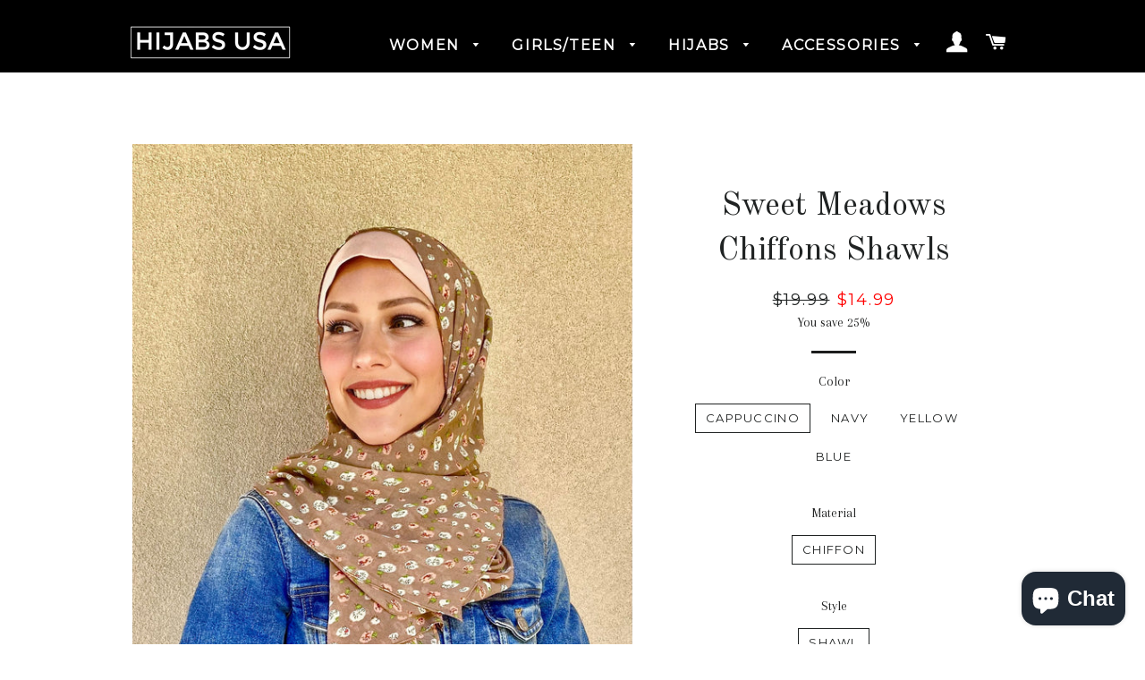

--- FILE ---
content_type: text/html; charset=utf-8
request_url: https://hijabsusa.com/products/sweet-meadows-chiffons-shawls
body_size: 19663
content:
<!doctype html>
<!--[if lt IE 7]><html class="no-js lt-ie9 lt-ie8 lt-ie7" lang="en"> <![endif]-->
<!--[if IE 7]><html class="no-js lt-ie9 lt-ie8" lang="en"> <![endif]-->
<!--[if IE 8]><html class="no-js lt-ie9" lang="en"> <![endif]-->
<!--[if IE 9 ]><html class="ie9 no-js"> <![endif]-->
<!--[if (gt IE 9)|!(IE)]><!--> <html class="no-js"> <!--<![endif]-->
<head>

  <!-- Basic page needs ================================================== -->
  <meta charset="utf-8">
  <meta http-equiv="X-UA-Compatible" content="IE=edge,chrome=1">

  

  <!-- Title and description ================================================== -->
  <title>
  Sweet Meadows Chiffons Shawls &ndash; Hijabs USA
  </title>

  

  <!-- Helpers ================================================== -->
  <!-- /snippets/social-meta-tags.liquid -->




<meta property="og:site_name" content="Hijabs USA">
<meta property="og:url" content="https://hijabsusa.com/products/sweet-meadows-chiffons-shawls">
<meta property="og:title" content="Sweet Meadows Chiffons Shawls">
<meta property="og:type" content="product">
<meta property="og:description" content="Discover the modest women's clothing and hijab fashion online at HijabsUSA.com with great prices.">

  <meta property="og:price:amount" content="14.99">
  <meta property="og:price:currency" content="USD">

<meta property="og:image" content="http://hijabsusa.com/cdn/shop/products/image_e70338ae-5bd3-4ee0-a920-f1bc6ad58fbc_1200x1200.jpg?v=1674999984"><meta property="og:image" content="http://hijabsusa.com/cdn/shop/products/image_d1f55fe6-1029-46da-9a01-97e74e8e6a45_1200x1200.jpg?v=1674999987"><meta property="og:image" content="http://hijabsusa.com/cdn/shop/products/image_c1e43026-577b-4754-b9ed-542943cb4999_1200x1200.jpg?v=1674999992">
<meta property="og:image:secure_url" content="https://hijabsusa.com/cdn/shop/products/image_e70338ae-5bd3-4ee0-a920-f1bc6ad58fbc_1200x1200.jpg?v=1674999984"><meta property="og:image:secure_url" content="https://hijabsusa.com/cdn/shop/products/image_d1f55fe6-1029-46da-9a01-97e74e8e6a45_1200x1200.jpg?v=1674999987"><meta property="og:image:secure_url" content="https://hijabsusa.com/cdn/shop/products/image_c1e43026-577b-4754-b9ed-542943cb4999_1200x1200.jpg?v=1674999992">


<meta name="twitter:card" content="summary_large_image">
<meta name="twitter:title" content="Sweet Meadows Chiffons Shawls">
<meta name="twitter:description" content="Discover the modest women's clothing and hijab fashion online at HijabsUSA.com with great prices.">

  <link rel="canonical" href="https://hijabsusa.com/products/sweet-meadows-chiffons-shawls">
  <meta name="viewport" content="width=device-width,initial-scale=1,shrink-to-fit=no">
  <meta name="theme-color" content="#1c1d1d">

  <!-- CSS ================================================== -->
  <link href="//hijabsusa.com/cdn/shop/t/2/assets/timber.scss.css?v=92950013626967575641703111774" rel="stylesheet" type="text/css" media="all" />
  <link href="//hijabsusa.com/cdn/shop/t/2/assets/theme.scss.css?v=5644097043696280741703111774" rel="stylesheet" type="text/css" media="all" />
  
  
  
  <link href="//fonts.googleapis.com/css?family=Arapey:400" rel="stylesheet" type="text/css" media="all" />


  
    
    
    <link href="//fonts.googleapis.com/css?family=Old+Standard+TT:400" rel="stylesheet" type="text/css" media="all" />
  


  
    
    
    <link href="//fonts.googleapis.com/css?family=Montserrat:400" rel="stylesheet" type="text/css" media="all" />
  



  <!-- Sections ================================================== -->
  <script>
    window.theme = window.theme || {};
    theme.strings = {
      zoomClose: "Close (Esc)",
      zoomPrev: "Previous (Left arrow key)",
      zoomNext: "Next (Right arrow key)",
      moneyFormat: "${{amount}}",
      addressError: "Error looking up that address",
      addressNoResults: "No results for that address",
      addressQueryLimit: "You have exceeded the Google API usage limit. Consider upgrading to a \u003ca href=\"https:\/\/developers.google.com\/maps\/premium\/usage-limits\"\u003ePremium Plan\u003c\/a\u003e.",
      authError: "There was a problem authenticating your Google Maps account.",
      cartEmpty: "Your cart is currently empty.",
      cartCookie: "Enable cookies to use the shopping cart",
      cartSavings: "I18n Error: Missing interpolation value \"savings\" for \"You're saving {{ savings }}\""
    };
    theme.settings = {
      cartType: "drawer",
      gridType: "collage"
    };
  </script>

  <script src="//hijabsusa.com/cdn/shop/t/2/assets/jquery-2.2.3.min.js?v=58211863146907186831525926863" type="text/javascript"></script>

  <!--[if (gt IE 9)|!(IE)]><!--><script src="//hijabsusa.com/cdn/shop/t/2/assets/lazysizes.min.js?v=37531750901115495291525926863" async="async"></script><!--<![endif]-->
  <!--[if lte IE 9]><script src="//hijabsusa.com/cdn/shop/t/2/assets/lazysizes.min.js?v=37531750901115495291525926863"></script><![endif]-->

  <!--[if (gt IE 9)|!(IE)]><!--><script src="//hijabsusa.com/cdn/shop/t/2/assets/theme.js?v=158403051206510706671527852043" defer="defer"></script><!--<![endif]-->
  <!--[if lte IE 9]><script src="//hijabsusa.com/cdn/shop/t/2/assets/theme.js?v=158403051206510706671527852043"></script><![endif]-->

  <!-- Header hook for plugins ================================================== -->
  <script>window.performance && window.performance.mark && window.performance.mark('shopify.content_for_header.start');</script><meta name="google-site-verification" content="0_ADV08SfshvtwtgXMMt8NpKKSNl9EQ1fycR1KDzhe0">
<meta id="shopify-digital-wallet" name="shopify-digital-wallet" content="/797835379/digital_wallets/dialog">
<meta name="shopify-checkout-api-token" content="aada18f47f5f484a9e52fc73d3bd59d9">
<meta id="in-context-paypal-metadata" data-shop-id="797835379" data-venmo-supported="false" data-environment="production" data-locale="en_US" data-paypal-v4="true" data-currency="USD">
<link rel="alternate" type="application/json+oembed" href="https://hijabsusa.com/products/sweet-meadows-chiffons-shawls.oembed">
<script async="async" src="/checkouts/internal/preloads.js?locale=en-US"></script>
<link rel="preconnect" href="https://shop.app" crossorigin="anonymous">
<script async="async" src="https://shop.app/checkouts/internal/preloads.js?locale=en-US&shop_id=797835379" crossorigin="anonymous"></script>
<script id="apple-pay-shop-capabilities" type="application/json">{"shopId":797835379,"countryCode":"US","currencyCode":"USD","merchantCapabilities":["supports3DS"],"merchantId":"gid:\/\/shopify\/Shop\/797835379","merchantName":"Hijabs USA","requiredBillingContactFields":["postalAddress","email","phone"],"requiredShippingContactFields":["postalAddress","email","phone"],"shippingType":"shipping","supportedNetworks":["visa","masterCard","amex","discover","elo","jcb"],"total":{"type":"pending","label":"Hijabs USA","amount":"1.00"},"shopifyPaymentsEnabled":true,"supportsSubscriptions":true}</script>
<script id="shopify-features" type="application/json">{"accessToken":"aada18f47f5f484a9e52fc73d3bd59d9","betas":["rich-media-storefront-analytics"],"domain":"hijabsusa.com","predictiveSearch":true,"shopId":797835379,"locale":"en"}</script>
<script>var Shopify = Shopify || {};
Shopify.shop = "hijabsusa1.myshopify.com";
Shopify.locale = "en";
Shopify.currency = {"active":"USD","rate":"1.0"};
Shopify.country = "US";
Shopify.theme = {"name":"Brooklyn","id":12966494323,"schema_name":"Brooklyn","schema_version":"6.2.0","theme_store_id":730,"role":"main"};
Shopify.theme.handle = "null";
Shopify.theme.style = {"id":null,"handle":null};
Shopify.cdnHost = "hijabsusa.com/cdn";
Shopify.routes = Shopify.routes || {};
Shopify.routes.root = "/";</script>
<script type="module">!function(o){(o.Shopify=o.Shopify||{}).modules=!0}(window);</script>
<script>!function(o){function n(){var o=[];function n(){o.push(Array.prototype.slice.apply(arguments))}return n.q=o,n}var t=o.Shopify=o.Shopify||{};t.loadFeatures=n(),t.autoloadFeatures=n()}(window);</script>
<script>
  window.ShopifyPay = window.ShopifyPay || {};
  window.ShopifyPay.apiHost = "shop.app\/pay";
  window.ShopifyPay.redirectState = null;
</script>
<script id="shop-js-analytics" type="application/json">{"pageType":"product"}</script>
<script defer="defer" async type="module" src="//hijabsusa.com/cdn/shopifycloud/shop-js/modules/v2/client.init-shop-cart-sync_BdyHc3Nr.en.esm.js"></script>
<script defer="defer" async type="module" src="//hijabsusa.com/cdn/shopifycloud/shop-js/modules/v2/chunk.common_Daul8nwZ.esm.js"></script>
<script type="module">
  await import("//hijabsusa.com/cdn/shopifycloud/shop-js/modules/v2/client.init-shop-cart-sync_BdyHc3Nr.en.esm.js");
await import("//hijabsusa.com/cdn/shopifycloud/shop-js/modules/v2/chunk.common_Daul8nwZ.esm.js");

  window.Shopify.SignInWithShop?.initShopCartSync?.({"fedCMEnabled":true,"windoidEnabled":true});

</script>
<script>
  window.Shopify = window.Shopify || {};
  if (!window.Shopify.featureAssets) window.Shopify.featureAssets = {};
  window.Shopify.featureAssets['shop-js'] = {"shop-cart-sync":["modules/v2/client.shop-cart-sync_QYOiDySF.en.esm.js","modules/v2/chunk.common_Daul8nwZ.esm.js"],"init-fed-cm":["modules/v2/client.init-fed-cm_DchLp9rc.en.esm.js","modules/v2/chunk.common_Daul8nwZ.esm.js"],"shop-button":["modules/v2/client.shop-button_OV7bAJc5.en.esm.js","modules/v2/chunk.common_Daul8nwZ.esm.js"],"init-windoid":["modules/v2/client.init-windoid_DwxFKQ8e.en.esm.js","modules/v2/chunk.common_Daul8nwZ.esm.js"],"shop-cash-offers":["modules/v2/client.shop-cash-offers_DWtL6Bq3.en.esm.js","modules/v2/chunk.common_Daul8nwZ.esm.js","modules/v2/chunk.modal_CQq8HTM6.esm.js"],"shop-toast-manager":["modules/v2/client.shop-toast-manager_CX9r1SjA.en.esm.js","modules/v2/chunk.common_Daul8nwZ.esm.js"],"init-shop-email-lookup-coordinator":["modules/v2/client.init-shop-email-lookup-coordinator_UhKnw74l.en.esm.js","modules/v2/chunk.common_Daul8nwZ.esm.js"],"pay-button":["modules/v2/client.pay-button_DzxNnLDY.en.esm.js","modules/v2/chunk.common_Daul8nwZ.esm.js"],"avatar":["modules/v2/client.avatar_BTnouDA3.en.esm.js"],"init-shop-cart-sync":["modules/v2/client.init-shop-cart-sync_BdyHc3Nr.en.esm.js","modules/v2/chunk.common_Daul8nwZ.esm.js"],"shop-login-button":["modules/v2/client.shop-login-button_D8B466_1.en.esm.js","modules/v2/chunk.common_Daul8nwZ.esm.js","modules/v2/chunk.modal_CQq8HTM6.esm.js"],"init-customer-accounts-sign-up":["modules/v2/client.init-customer-accounts-sign-up_C8fpPm4i.en.esm.js","modules/v2/client.shop-login-button_D8B466_1.en.esm.js","modules/v2/chunk.common_Daul8nwZ.esm.js","modules/v2/chunk.modal_CQq8HTM6.esm.js"],"init-shop-for-new-customer-accounts":["modules/v2/client.init-shop-for-new-customer-accounts_CVTO0Ztu.en.esm.js","modules/v2/client.shop-login-button_D8B466_1.en.esm.js","modules/v2/chunk.common_Daul8nwZ.esm.js","modules/v2/chunk.modal_CQq8HTM6.esm.js"],"init-customer-accounts":["modules/v2/client.init-customer-accounts_dRgKMfrE.en.esm.js","modules/v2/client.shop-login-button_D8B466_1.en.esm.js","modules/v2/chunk.common_Daul8nwZ.esm.js","modules/v2/chunk.modal_CQq8HTM6.esm.js"],"shop-follow-button":["modules/v2/client.shop-follow-button_CkZpjEct.en.esm.js","modules/v2/chunk.common_Daul8nwZ.esm.js","modules/v2/chunk.modal_CQq8HTM6.esm.js"],"lead-capture":["modules/v2/client.lead-capture_BntHBhfp.en.esm.js","modules/v2/chunk.common_Daul8nwZ.esm.js","modules/v2/chunk.modal_CQq8HTM6.esm.js"],"checkout-modal":["modules/v2/client.checkout-modal_CfxcYbTm.en.esm.js","modules/v2/chunk.common_Daul8nwZ.esm.js","modules/v2/chunk.modal_CQq8HTM6.esm.js"],"shop-login":["modules/v2/client.shop-login_Da4GZ2H6.en.esm.js","modules/v2/chunk.common_Daul8nwZ.esm.js","modules/v2/chunk.modal_CQq8HTM6.esm.js"],"payment-terms":["modules/v2/client.payment-terms_MV4M3zvL.en.esm.js","modules/v2/chunk.common_Daul8nwZ.esm.js","modules/v2/chunk.modal_CQq8HTM6.esm.js"]};
</script>
<script>(function() {
  var isLoaded = false;
  function asyncLoad() {
    if (isLoaded) return;
    isLoaded = true;
    var urls = ["https:\/\/chimpstatic.com\/mcjs-connected\/js\/users\/1e0b9346f3189243373dca216\/b58ae96dee8479b6c15b04df6.js?shop=hijabsusa1.myshopify.com","https:\/\/js.smile.io\/v1\/smile-shopify.js?shop=hijabsusa1.myshopify.com","https:\/\/cdn.nfcube.com\/instafeed-03f025b98ccc3948fe5e937b6702414e.js?shop=hijabsusa1.myshopify.com"];
    for (var i = 0; i < urls.length; i++) {
      var s = document.createElement('script');
      s.type = 'text/javascript';
      s.async = true;
      s.src = urls[i];
      var x = document.getElementsByTagName('script')[0];
      x.parentNode.insertBefore(s, x);
    }
  };
  if(window.attachEvent) {
    window.attachEvent('onload', asyncLoad);
  } else {
    window.addEventListener('load', asyncLoad, false);
  }
})();</script>
<script id="__st">var __st={"a":797835379,"offset":-18000,"reqid":"f35cd1c0-f138-43dc-aeb7-cb176f4235a5-1769010085","pageurl":"hijabsusa.com\/products\/sweet-meadows-chiffons-shawls","u":"fdd7ee2d5d93","p":"product","rtyp":"product","rid":7090044665971};</script>
<script>window.ShopifyPaypalV4VisibilityTracking = true;</script>
<script id="captcha-bootstrap">!function(){'use strict';const t='contact',e='account',n='new_comment',o=[[t,t],['blogs',n],['comments',n],[t,'customer']],c=[[e,'customer_login'],[e,'guest_login'],[e,'recover_customer_password'],[e,'create_customer']],r=t=>t.map((([t,e])=>`form[action*='/${t}']:not([data-nocaptcha='true']) input[name='form_type'][value='${e}']`)).join(','),a=t=>()=>t?[...document.querySelectorAll(t)].map((t=>t.form)):[];function s(){const t=[...o],e=r(t);return a(e)}const i='password',u='form_key',d=['recaptcha-v3-token','g-recaptcha-response','h-captcha-response',i],f=()=>{try{return window.sessionStorage}catch{return}},m='__shopify_v',_=t=>t.elements[u];function p(t,e,n=!1){try{const o=window.sessionStorage,c=JSON.parse(o.getItem(e)),{data:r}=function(t){const{data:e,action:n}=t;return t[m]||n?{data:e,action:n}:{data:t,action:n}}(c);for(const[e,n]of Object.entries(r))t.elements[e]&&(t.elements[e].value=n);n&&o.removeItem(e)}catch(o){console.error('form repopulation failed',{error:o})}}const l='form_type',E='cptcha';function T(t){t.dataset[E]=!0}const w=window,h=w.document,L='Shopify',v='ce_forms',y='captcha';let A=!1;((t,e)=>{const n=(g='f06e6c50-85a8-45c8-87d0-21a2b65856fe',I='https://cdn.shopify.com/shopifycloud/storefront-forms-hcaptcha/ce_storefront_forms_captcha_hcaptcha.v1.5.2.iife.js',D={infoText:'Protected by hCaptcha',privacyText:'Privacy',termsText:'Terms'},(t,e,n)=>{const o=w[L][v],c=o.bindForm;if(c)return c(t,g,e,D).then(n);var r;o.q.push([[t,g,e,D],n]),r=I,A||(h.body.append(Object.assign(h.createElement('script'),{id:'captcha-provider',async:!0,src:r})),A=!0)});var g,I,D;w[L]=w[L]||{},w[L][v]=w[L][v]||{},w[L][v].q=[],w[L][y]=w[L][y]||{},w[L][y].protect=function(t,e){n(t,void 0,e),T(t)},Object.freeze(w[L][y]),function(t,e,n,w,h,L){const[v,y,A,g]=function(t,e,n){const i=e?o:[],u=t?c:[],d=[...i,...u],f=r(d),m=r(i),_=r(d.filter((([t,e])=>n.includes(e))));return[a(f),a(m),a(_),s()]}(w,h,L),I=t=>{const e=t.target;return e instanceof HTMLFormElement?e:e&&e.form},D=t=>v().includes(t);t.addEventListener('submit',(t=>{const e=I(t);if(!e)return;const n=D(e)&&!e.dataset.hcaptchaBound&&!e.dataset.recaptchaBound,o=_(e),c=g().includes(e)&&(!o||!o.value);(n||c)&&t.preventDefault(),c&&!n&&(function(t){try{if(!f())return;!function(t){const e=f();if(!e)return;const n=_(t);if(!n)return;const o=n.value;o&&e.removeItem(o)}(t);const e=Array.from(Array(32),(()=>Math.random().toString(36)[2])).join('');!function(t,e){_(t)||t.append(Object.assign(document.createElement('input'),{type:'hidden',name:u})),t.elements[u].value=e}(t,e),function(t,e){const n=f();if(!n)return;const o=[...t.querySelectorAll(`input[type='${i}']`)].map((({name:t})=>t)),c=[...d,...o],r={};for(const[a,s]of new FormData(t).entries())c.includes(a)||(r[a]=s);n.setItem(e,JSON.stringify({[m]:1,action:t.action,data:r}))}(t,e)}catch(e){console.error('failed to persist form',e)}}(e),e.submit())}));const S=(t,e)=>{t&&!t.dataset[E]&&(n(t,e.some((e=>e===t))),T(t))};for(const o of['focusin','change'])t.addEventListener(o,(t=>{const e=I(t);D(e)&&S(e,y())}));const B=e.get('form_key'),M=e.get(l),P=B&&M;t.addEventListener('DOMContentLoaded',(()=>{const t=y();if(P)for(const e of t)e.elements[l].value===M&&p(e,B);[...new Set([...A(),...v().filter((t=>'true'===t.dataset.shopifyCaptcha))])].forEach((e=>S(e,t)))}))}(h,new URLSearchParams(w.location.search),n,t,e,['guest_login'])})(!0,!0)}();</script>
<script integrity="sha256-4kQ18oKyAcykRKYeNunJcIwy7WH5gtpwJnB7kiuLZ1E=" data-source-attribution="shopify.loadfeatures" defer="defer" src="//hijabsusa.com/cdn/shopifycloud/storefront/assets/storefront/load_feature-a0a9edcb.js" crossorigin="anonymous"></script>
<script crossorigin="anonymous" defer="defer" src="//hijabsusa.com/cdn/shopifycloud/storefront/assets/shopify_pay/storefront-65b4c6d7.js?v=20250812"></script>
<script data-source-attribution="shopify.dynamic_checkout.dynamic.init">var Shopify=Shopify||{};Shopify.PaymentButton=Shopify.PaymentButton||{isStorefrontPortableWallets:!0,init:function(){window.Shopify.PaymentButton.init=function(){};var t=document.createElement("script");t.src="https://hijabsusa.com/cdn/shopifycloud/portable-wallets/latest/portable-wallets.en.js",t.type="module",document.head.appendChild(t)}};
</script>
<script data-source-attribution="shopify.dynamic_checkout.buyer_consent">
  function portableWalletsHideBuyerConsent(e){var t=document.getElementById("shopify-buyer-consent"),n=document.getElementById("shopify-subscription-policy-button");t&&n&&(t.classList.add("hidden"),t.setAttribute("aria-hidden","true"),n.removeEventListener("click",e))}function portableWalletsShowBuyerConsent(e){var t=document.getElementById("shopify-buyer-consent"),n=document.getElementById("shopify-subscription-policy-button");t&&n&&(t.classList.remove("hidden"),t.removeAttribute("aria-hidden"),n.addEventListener("click",e))}window.Shopify?.PaymentButton&&(window.Shopify.PaymentButton.hideBuyerConsent=portableWalletsHideBuyerConsent,window.Shopify.PaymentButton.showBuyerConsent=portableWalletsShowBuyerConsent);
</script>
<script data-source-attribution="shopify.dynamic_checkout.cart.bootstrap">document.addEventListener("DOMContentLoaded",(function(){function t(){return document.querySelector("shopify-accelerated-checkout-cart, shopify-accelerated-checkout")}if(t())Shopify.PaymentButton.init();else{new MutationObserver((function(e,n){t()&&(Shopify.PaymentButton.init(),n.disconnect())})).observe(document.body,{childList:!0,subtree:!0})}}));
</script>
<link id="shopify-accelerated-checkout-styles" rel="stylesheet" media="screen" href="https://hijabsusa.com/cdn/shopifycloud/portable-wallets/latest/accelerated-checkout-backwards-compat.css" crossorigin="anonymous">
<style id="shopify-accelerated-checkout-cart">
        #shopify-buyer-consent {
  margin-top: 1em;
  display: inline-block;
  width: 100%;
}

#shopify-buyer-consent.hidden {
  display: none;
}

#shopify-subscription-policy-button {
  background: none;
  border: none;
  padding: 0;
  text-decoration: underline;
  font-size: inherit;
  cursor: pointer;
}

#shopify-subscription-policy-button::before {
  box-shadow: none;
}

      </style>

<script>window.performance && window.performance.mark && window.performance.mark('shopify.content_for_header.end');</script>
  <!-- /snippets/oldIE-js.liquid -->

<!--[if lt IE 9]>
<script src="//cdnjs.cloudflare.com/ajax/libs/html5shiv/3.7.2/html5shiv.min.js" type="text/javascript"></script>
<![endif]-->


<!--[if (lte IE 9) ]><script src="//hijabsusa.com/cdn/shop/t/2/assets/match-media.min.js?v=159635276924582161481525926863" type="text/javascript"></script><![endif]-->


  <script src="//hijabsusa.com/cdn/shop/t/2/assets/modernizr.min.js?v=21391054748206432451525926863" type="text/javascript"></script>

  
  

<script src="https://cdn.shopify.com/extensions/e8878072-2f6b-4e89-8082-94b04320908d/inbox-1254/assets/inbox-chat-loader.js" type="text/javascript" defer="defer"></script>
<link href="https://monorail-edge.shopifysvc.com" rel="dns-prefetch">
<script>(function(){if ("sendBeacon" in navigator && "performance" in window) {try {var session_token_from_headers = performance.getEntriesByType('navigation')[0].serverTiming.find(x => x.name == '_s').description;} catch {var session_token_from_headers = undefined;}var session_cookie_matches = document.cookie.match(/_shopify_s=([^;]*)/);var session_token_from_cookie = session_cookie_matches && session_cookie_matches.length === 2 ? session_cookie_matches[1] : "";var session_token = session_token_from_headers || session_token_from_cookie || "";function handle_abandonment_event(e) {var entries = performance.getEntries().filter(function(entry) {return /monorail-edge.shopifysvc.com/.test(entry.name);});if (!window.abandonment_tracked && entries.length === 0) {window.abandonment_tracked = true;var currentMs = Date.now();var navigation_start = performance.timing.navigationStart;var payload = {shop_id: 797835379,url: window.location.href,navigation_start,duration: currentMs - navigation_start,session_token,page_type: "product"};window.navigator.sendBeacon("https://monorail-edge.shopifysvc.com/v1/produce", JSON.stringify({schema_id: "online_store_buyer_site_abandonment/1.1",payload: payload,metadata: {event_created_at_ms: currentMs,event_sent_at_ms: currentMs}}));}}window.addEventListener('pagehide', handle_abandonment_event);}}());</script>
<script id="web-pixels-manager-setup">(function e(e,d,r,n,o){if(void 0===o&&(o={}),!Boolean(null===(a=null===(i=window.Shopify)||void 0===i?void 0:i.analytics)||void 0===a?void 0:a.replayQueue)){var i,a;window.Shopify=window.Shopify||{};var t=window.Shopify;t.analytics=t.analytics||{};var s=t.analytics;s.replayQueue=[],s.publish=function(e,d,r){return s.replayQueue.push([e,d,r]),!0};try{self.performance.mark("wpm:start")}catch(e){}var l=function(){var e={modern:/Edge?\/(1{2}[4-9]|1[2-9]\d|[2-9]\d{2}|\d{4,})\.\d+(\.\d+|)|Firefox\/(1{2}[4-9]|1[2-9]\d|[2-9]\d{2}|\d{4,})\.\d+(\.\d+|)|Chrom(ium|e)\/(9{2}|\d{3,})\.\d+(\.\d+|)|(Maci|X1{2}).+ Version\/(15\.\d+|(1[6-9]|[2-9]\d|\d{3,})\.\d+)([,.]\d+|)( \(\w+\)|)( Mobile\/\w+|) Safari\/|Chrome.+OPR\/(9{2}|\d{3,})\.\d+\.\d+|(CPU[ +]OS|iPhone[ +]OS|CPU[ +]iPhone|CPU IPhone OS|CPU iPad OS)[ +]+(15[._]\d+|(1[6-9]|[2-9]\d|\d{3,})[._]\d+)([._]\d+|)|Android:?[ /-](13[3-9]|1[4-9]\d|[2-9]\d{2}|\d{4,})(\.\d+|)(\.\d+|)|Android.+Firefox\/(13[5-9]|1[4-9]\d|[2-9]\d{2}|\d{4,})\.\d+(\.\d+|)|Android.+Chrom(ium|e)\/(13[3-9]|1[4-9]\d|[2-9]\d{2}|\d{4,})\.\d+(\.\d+|)|SamsungBrowser\/([2-9]\d|\d{3,})\.\d+/,legacy:/Edge?\/(1[6-9]|[2-9]\d|\d{3,})\.\d+(\.\d+|)|Firefox\/(5[4-9]|[6-9]\d|\d{3,})\.\d+(\.\d+|)|Chrom(ium|e)\/(5[1-9]|[6-9]\d|\d{3,})\.\d+(\.\d+|)([\d.]+$|.*Safari\/(?![\d.]+ Edge\/[\d.]+$))|(Maci|X1{2}).+ Version\/(10\.\d+|(1[1-9]|[2-9]\d|\d{3,})\.\d+)([,.]\d+|)( \(\w+\)|)( Mobile\/\w+|) Safari\/|Chrome.+OPR\/(3[89]|[4-9]\d|\d{3,})\.\d+\.\d+|(CPU[ +]OS|iPhone[ +]OS|CPU[ +]iPhone|CPU IPhone OS|CPU iPad OS)[ +]+(10[._]\d+|(1[1-9]|[2-9]\d|\d{3,})[._]\d+)([._]\d+|)|Android:?[ /-](13[3-9]|1[4-9]\d|[2-9]\d{2}|\d{4,})(\.\d+|)(\.\d+|)|Mobile Safari.+OPR\/([89]\d|\d{3,})\.\d+\.\d+|Android.+Firefox\/(13[5-9]|1[4-9]\d|[2-9]\d{2}|\d{4,})\.\d+(\.\d+|)|Android.+Chrom(ium|e)\/(13[3-9]|1[4-9]\d|[2-9]\d{2}|\d{4,})\.\d+(\.\d+|)|Android.+(UC? ?Browser|UCWEB|U3)[ /]?(15\.([5-9]|\d{2,})|(1[6-9]|[2-9]\d|\d{3,})\.\d+)\.\d+|SamsungBrowser\/(5\.\d+|([6-9]|\d{2,})\.\d+)|Android.+MQ{2}Browser\/(14(\.(9|\d{2,})|)|(1[5-9]|[2-9]\d|\d{3,})(\.\d+|))(\.\d+|)|K[Aa][Ii]OS\/(3\.\d+|([4-9]|\d{2,})\.\d+)(\.\d+|)/},d=e.modern,r=e.legacy,n=navigator.userAgent;return n.match(d)?"modern":n.match(r)?"legacy":"unknown"}(),u="modern"===l?"modern":"legacy",c=(null!=n?n:{modern:"",legacy:""})[u],f=function(e){return[e.baseUrl,"/wpm","/b",e.hashVersion,"modern"===e.buildTarget?"m":"l",".js"].join("")}({baseUrl:d,hashVersion:r,buildTarget:u}),m=function(e){var d=e.version,r=e.bundleTarget,n=e.surface,o=e.pageUrl,i=e.monorailEndpoint;return{emit:function(e){var a=e.status,t=e.errorMsg,s=(new Date).getTime(),l=JSON.stringify({metadata:{event_sent_at_ms:s},events:[{schema_id:"web_pixels_manager_load/3.1",payload:{version:d,bundle_target:r,page_url:o,status:a,surface:n,error_msg:t},metadata:{event_created_at_ms:s}}]});if(!i)return console&&console.warn&&console.warn("[Web Pixels Manager] No Monorail endpoint provided, skipping logging."),!1;try{return self.navigator.sendBeacon.bind(self.navigator)(i,l)}catch(e){}var u=new XMLHttpRequest;try{return u.open("POST",i,!0),u.setRequestHeader("Content-Type","text/plain"),u.send(l),!0}catch(e){return console&&console.warn&&console.warn("[Web Pixels Manager] Got an unhandled error while logging to Monorail."),!1}}}}({version:r,bundleTarget:l,surface:e.surface,pageUrl:self.location.href,monorailEndpoint:e.monorailEndpoint});try{o.browserTarget=l,function(e){var d=e.src,r=e.async,n=void 0===r||r,o=e.onload,i=e.onerror,a=e.sri,t=e.scriptDataAttributes,s=void 0===t?{}:t,l=document.createElement("script"),u=document.querySelector("head"),c=document.querySelector("body");if(l.async=n,l.src=d,a&&(l.integrity=a,l.crossOrigin="anonymous"),s)for(var f in s)if(Object.prototype.hasOwnProperty.call(s,f))try{l.dataset[f]=s[f]}catch(e){}if(o&&l.addEventListener("load",o),i&&l.addEventListener("error",i),u)u.appendChild(l);else{if(!c)throw new Error("Did not find a head or body element to append the script");c.appendChild(l)}}({src:f,async:!0,onload:function(){if(!function(){var e,d;return Boolean(null===(d=null===(e=window.Shopify)||void 0===e?void 0:e.analytics)||void 0===d?void 0:d.initialized)}()){var d=window.webPixelsManager.init(e)||void 0;if(d){var r=window.Shopify.analytics;r.replayQueue.forEach((function(e){var r=e[0],n=e[1],o=e[2];d.publishCustomEvent(r,n,o)})),r.replayQueue=[],r.publish=d.publishCustomEvent,r.visitor=d.visitor,r.initialized=!0}}},onerror:function(){return m.emit({status:"failed",errorMsg:"".concat(f," has failed to load")})},sri:function(e){var d=/^sha384-[A-Za-z0-9+/=]+$/;return"string"==typeof e&&d.test(e)}(c)?c:"",scriptDataAttributes:o}),m.emit({status:"loading"})}catch(e){m.emit({status:"failed",errorMsg:(null==e?void 0:e.message)||"Unknown error"})}}})({shopId: 797835379,storefrontBaseUrl: "https://hijabsusa.com",extensionsBaseUrl: "https://extensions.shopifycdn.com/cdn/shopifycloud/web-pixels-manager",monorailEndpoint: "https://monorail-edge.shopifysvc.com/unstable/produce_batch",surface: "storefront-renderer",enabledBetaFlags: ["2dca8a86"],webPixelsConfigList: [{"id":"858161267","configuration":"{\"webPixelName\":\"Judge.me\"}","eventPayloadVersion":"v1","runtimeContext":"STRICT","scriptVersion":"34ad157958823915625854214640f0bf","type":"APP","apiClientId":683015,"privacyPurposes":["ANALYTICS"],"dataSharingAdjustments":{"protectedCustomerApprovalScopes":["read_customer_email","read_customer_name","read_customer_personal_data","read_customer_phone"]}},{"id":"456786035","configuration":"{\"config\":\"{\\\"pixel_id\\\":\\\"GT-WV3WTXW\\\",\\\"target_country\\\":\\\"US\\\",\\\"gtag_events\\\":[{\\\"type\\\":\\\"purchase\\\",\\\"action_label\\\":\\\"MC-LE4MRF0NR8\\\"},{\\\"type\\\":\\\"page_view\\\",\\\"action_label\\\":\\\"MC-LE4MRF0NR8\\\"},{\\\"type\\\":\\\"view_item\\\",\\\"action_label\\\":\\\"MC-LE4MRF0NR8\\\"}],\\\"enable_monitoring_mode\\\":false}\"}","eventPayloadVersion":"v1","runtimeContext":"OPEN","scriptVersion":"b2a88bafab3e21179ed38636efcd8a93","type":"APP","apiClientId":1780363,"privacyPurposes":[],"dataSharingAdjustments":{"protectedCustomerApprovalScopes":["read_customer_address","read_customer_email","read_customer_name","read_customer_personal_data","read_customer_phone"]}},{"id":"shopify-app-pixel","configuration":"{}","eventPayloadVersion":"v1","runtimeContext":"STRICT","scriptVersion":"0450","apiClientId":"shopify-pixel","type":"APP","privacyPurposes":["ANALYTICS","MARKETING"]},{"id":"shopify-custom-pixel","eventPayloadVersion":"v1","runtimeContext":"LAX","scriptVersion":"0450","apiClientId":"shopify-pixel","type":"CUSTOM","privacyPurposes":["ANALYTICS","MARKETING"]}],isMerchantRequest: false,initData: {"shop":{"name":"Hijabs USA","paymentSettings":{"currencyCode":"USD"},"myshopifyDomain":"hijabsusa1.myshopify.com","countryCode":"US","storefrontUrl":"https:\/\/hijabsusa.com"},"customer":null,"cart":null,"checkout":null,"productVariants":[{"price":{"amount":14.99,"currencyCode":"USD"},"product":{"title":"Sweet Meadows Chiffons Shawls","vendor":"Hijabs USA","id":"7090044665971","untranslatedTitle":"Sweet Meadows Chiffons Shawls","url":"\/products\/sweet-meadows-chiffons-shawls","type":"#shawl #chiffon"},"id":"40684819513459","image":{"src":"\/\/hijabsusa.com\/cdn\/shop\/products\/image_a833168d-dc53-4258-af41-cba7e142d928.jpg?v=1675000014"},"sku":"","title":"Cappuccino \/ Chiffon \/ Shawl","untranslatedTitle":"Cappuccino \/ Chiffon \/ Shawl"},{"price":{"amount":14.99,"currencyCode":"USD"},"product":{"title":"Sweet Meadows Chiffons Shawls","vendor":"Hijabs USA","id":"7090044665971","untranslatedTitle":"Sweet Meadows Chiffons Shawls","url":"\/products\/sweet-meadows-chiffons-shawls","type":"#shawl #chiffon"},"id":"40684819546227","image":{"src":"\/\/hijabsusa.com\/cdn\/shop\/products\/image_d1f55fe6-1029-46da-9a01-97e74e8e6a45.jpg?v=1674999987"},"sku":"","title":"Navy \/ Chiffon \/ Shawl","untranslatedTitle":"Navy \/ Chiffon \/ Shawl"},{"price":{"amount":14.99,"currencyCode":"USD"},"product":{"title":"Sweet Meadows Chiffons Shawls","vendor":"Hijabs USA","id":"7090044665971","untranslatedTitle":"Sweet Meadows Chiffons Shawls","url":"\/products\/sweet-meadows-chiffons-shawls","type":"#shawl #chiffon"},"id":"40684819578995","image":{"src":"\/\/hijabsusa.com\/cdn\/shop\/products\/image_c1e43026-577b-4754-b9ed-542943cb4999.jpg?v=1674999992"},"sku":"","title":"Yellow \/ Chiffon \/ Shawl","untranslatedTitle":"Yellow \/ Chiffon \/ Shawl"},{"price":{"amount":14.99,"currencyCode":"USD"},"product":{"title":"Sweet Meadows Chiffons Shawls","vendor":"Hijabs USA","id":"7090044665971","untranslatedTitle":"Sweet Meadows Chiffons Shawls","url":"\/products\/sweet-meadows-chiffons-shawls","type":"#shawl #chiffon"},"id":"40684819611763","image":{"src":"\/\/hijabsusa.com\/cdn\/shop\/products\/image_e70338ae-5bd3-4ee0-a920-f1bc6ad58fbc.jpg?v=1674999984"},"sku":"","title":"Blue \/ Chiffon \/ Shawl","untranslatedTitle":"Blue \/ Chiffon \/ Shawl"}],"purchasingCompany":null},},"https://hijabsusa.com/cdn","fcfee988w5aeb613cpc8e4bc33m6693e112",{"modern":"","legacy":""},{"shopId":"797835379","storefrontBaseUrl":"https:\/\/hijabsusa.com","extensionBaseUrl":"https:\/\/extensions.shopifycdn.com\/cdn\/shopifycloud\/web-pixels-manager","surface":"storefront-renderer","enabledBetaFlags":"[\"2dca8a86\"]","isMerchantRequest":"false","hashVersion":"fcfee988w5aeb613cpc8e4bc33m6693e112","publish":"custom","events":"[[\"page_viewed\",{}],[\"product_viewed\",{\"productVariant\":{\"price\":{\"amount\":14.99,\"currencyCode\":\"USD\"},\"product\":{\"title\":\"Sweet Meadows Chiffons Shawls\",\"vendor\":\"Hijabs USA\",\"id\":\"7090044665971\",\"untranslatedTitle\":\"Sweet Meadows Chiffons Shawls\",\"url\":\"\/products\/sweet-meadows-chiffons-shawls\",\"type\":\"#shawl #chiffon\"},\"id\":\"40684819513459\",\"image\":{\"src\":\"\/\/hijabsusa.com\/cdn\/shop\/products\/image_a833168d-dc53-4258-af41-cba7e142d928.jpg?v=1675000014\"},\"sku\":\"\",\"title\":\"Cappuccino \/ Chiffon \/ Shawl\",\"untranslatedTitle\":\"Cappuccino \/ Chiffon \/ Shawl\"}}]]"});</script><script>
  window.ShopifyAnalytics = window.ShopifyAnalytics || {};
  window.ShopifyAnalytics.meta = window.ShopifyAnalytics.meta || {};
  window.ShopifyAnalytics.meta.currency = 'USD';
  var meta = {"product":{"id":7090044665971,"gid":"gid:\/\/shopify\/Product\/7090044665971","vendor":"Hijabs USA","type":"#shawl #chiffon","handle":"sweet-meadows-chiffons-shawls","variants":[{"id":40684819513459,"price":1499,"name":"Sweet Meadows Chiffons Shawls - Cappuccino \/ Chiffon \/ Shawl","public_title":"Cappuccino \/ Chiffon \/ Shawl","sku":""},{"id":40684819546227,"price":1499,"name":"Sweet Meadows Chiffons Shawls - Navy \/ Chiffon \/ Shawl","public_title":"Navy \/ Chiffon \/ Shawl","sku":""},{"id":40684819578995,"price":1499,"name":"Sweet Meadows Chiffons Shawls - Yellow \/ Chiffon \/ Shawl","public_title":"Yellow \/ Chiffon \/ Shawl","sku":""},{"id":40684819611763,"price":1499,"name":"Sweet Meadows Chiffons Shawls - Blue \/ Chiffon \/ Shawl","public_title":"Blue \/ Chiffon \/ Shawl","sku":""}],"remote":false},"page":{"pageType":"product","resourceType":"product","resourceId":7090044665971,"requestId":"f35cd1c0-f138-43dc-aeb7-cb176f4235a5-1769010085"}};
  for (var attr in meta) {
    window.ShopifyAnalytics.meta[attr] = meta[attr];
  }
</script>
<script class="analytics">
  (function () {
    var customDocumentWrite = function(content) {
      var jquery = null;

      if (window.jQuery) {
        jquery = window.jQuery;
      } else if (window.Checkout && window.Checkout.$) {
        jquery = window.Checkout.$;
      }

      if (jquery) {
        jquery('body').append(content);
      }
    };

    var hasLoggedConversion = function(token) {
      if (token) {
        return document.cookie.indexOf('loggedConversion=' + token) !== -1;
      }
      return false;
    }

    var setCookieIfConversion = function(token) {
      if (token) {
        var twoMonthsFromNow = new Date(Date.now());
        twoMonthsFromNow.setMonth(twoMonthsFromNow.getMonth() + 2);

        document.cookie = 'loggedConversion=' + token + '; expires=' + twoMonthsFromNow;
      }
    }

    var trekkie = window.ShopifyAnalytics.lib = window.trekkie = window.trekkie || [];
    if (trekkie.integrations) {
      return;
    }
    trekkie.methods = [
      'identify',
      'page',
      'ready',
      'track',
      'trackForm',
      'trackLink'
    ];
    trekkie.factory = function(method) {
      return function() {
        var args = Array.prototype.slice.call(arguments);
        args.unshift(method);
        trekkie.push(args);
        return trekkie;
      };
    };
    for (var i = 0; i < trekkie.methods.length; i++) {
      var key = trekkie.methods[i];
      trekkie[key] = trekkie.factory(key);
    }
    trekkie.load = function(config) {
      trekkie.config = config || {};
      trekkie.config.initialDocumentCookie = document.cookie;
      var first = document.getElementsByTagName('script')[0];
      var script = document.createElement('script');
      script.type = 'text/javascript';
      script.onerror = function(e) {
        var scriptFallback = document.createElement('script');
        scriptFallback.type = 'text/javascript';
        scriptFallback.onerror = function(error) {
                var Monorail = {
      produce: function produce(monorailDomain, schemaId, payload) {
        var currentMs = new Date().getTime();
        var event = {
          schema_id: schemaId,
          payload: payload,
          metadata: {
            event_created_at_ms: currentMs,
            event_sent_at_ms: currentMs
          }
        };
        return Monorail.sendRequest("https://" + monorailDomain + "/v1/produce", JSON.stringify(event));
      },
      sendRequest: function sendRequest(endpointUrl, payload) {
        // Try the sendBeacon API
        if (window && window.navigator && typeof window.navigator.sendBeacon === 'function' && typeof window.Blob === 'function' && !Monorail.isIos12()) {
          var blobData = new window.Blob([payload], {
            type: 'text/plain'
          });

          if (window.navigator.sendBeacon(endpointUrl, blobData)) {
            return true;
          } // sendBeacon was not successful

        } // XHR beacon

        var xhr = new XMLHttpRequest();

        try {
          xhr.open('POST', endpointUrl);
          xhr.setRequestHeader('Content-Type', 'text/plain');
          xhr.send(payload);
        } catch (e) {
          console.log(e);
        }

        return false;
      },
      isIos12: function isIos12() {
        return window.navigator.userAgent.lastIndexOf('iPhone; CPU iPhone OS 12_') !== -1 || window.navigator.userAgent.lastIndexOf('iPad; CPU OS 12_') !== -1;
      }
    };
    Monorail.produce('monorail-edge.shopifysvc.com',
      'trekkie_storefront_load_errors/1.1',
      {shop_id: 797835379,
      theme_id: 12966494323,
      app_name: "storefront",
      context_url: window.location.href,
      source_url: "//hijabsusa.com/cdn/s/trekkie.storefront.cd680fe47e6c39ca5d5df5f0a32d569bc48c0f27.min.js"});

        };
        scriptFallback.async = true;
        scriptFallback.src = '//hijabsusa.com/cdn/s/trekkie.storefront.cd680fe47e6c39ca5d5df5f0a32d569bc48c0f27.min.js';
        first.parentNode.insertBefore(scriptFallback, first);
      };
      script.async = true;
      script.src = '//hijabsusa.com/cdn/s/trekkie.storefront.cd680fe47e6c39ca5d5df5f0a32d569bc48c0f27.min.js';
      first.parentNode.insertBefore(script, first);
    };
    trekkie.load(
      {"Trekkie":{"appName":"storefront","development":false,"defaultAttributes":{"shopId":797835379,"isMerchantRequest":null,"themeId":12966494323,"themeCityHash":"7374939621187412414","contentLanguage":"en","currency":"USD","eventMetadataId":"8626211b-6d48-4f32-9565-3c888fe112b9"},"isServerSideCookieWritingEnabled":true,"monorailRegion":"shop_domain","enabledBetaFlags":["65f19447"]},"Session Attribution":{},"S2S":{"facebookCapiEnabled":false,"source":"trekkie-storefront-renderer","apiClientId":580111}}
    );

    var loaded = false;
    trekkie.ready(function() {
      if (loaded) return;
      loaded = true;

      window.ShopifyAnalytics.lib = window.trekkie;

      var originalDocumentWrite = document.write;
      document.write = customDocumentWrite;
      try { window.ShopifyAnalytics.merchantGoogleAnalytics.call(this); } catch(error) {};
      document.write = originalDocumentWrite;

      window.ShopifyAnalytics.lib.page(null,{"pageType":"product","resourceType":"product","resourceId":7090044665971,"requestId":"f35cd1c0-f138-43dc-aeb7-cb176f4235a5-1769010085","shopifyEmitted":true});

      var match = window.location.pathname.match(/checkouts\/(.+)\/(thank_you|post_purchase)/)
      var token = match? match[1]: undefined;
      if (!hasLoggedConversion(token)) {
        setCookieIfConversion(token);
        window.ShopifyAnalytics.lib.track("Viewed Product",{"currency":"USD","variantId":40684819513459,"productId":7090044665971,"productGid":"gid:\/\/shopify\/Product\/7090044665971","name":"Sweet Meadows Chiffons Shawls - Cappuccino \/ Chiffon \/ Shawl","price":"14.99","sku":"","brand":"Hijabs USA","variant":"Cappuccino \/ Chiffon \/ Shawl","category":"#shawl #chiffon","nonInteraction":true,"remote":false},undefined,undefined,{"shopifyEmitted":true});
      window.ShopifyAnalytics.lib.track("monorail:\/\/trekkie_storefront_viewed_product\/1.1",{"currency":"USD","variantId":40684819513459,"productId":7090044665971,"productGid":"gid:\/\/shopify\/Product\/7090044665971","name":"Sweet Meadows Chiffons Shawls - Cappuccino \/ Chiffon \/ Shawl","price":"14.99","sku":"","brand":"Hijabs USA","variant":"Cappuccino \/ Chiffon \/ Shawl","category":"#shawl #chiffon","nonInteraction":true,"remote":false,"referer":"https:\/\/hijabsusa.com\/products\/sweet-meadows-chiffons-shawls"});
      }
    });


        var eventsListenerScript = document.createElement('script');
        eventsListenerScript.async = true;
        eventsListenerScript.src = "//hijabsusa.com/cdn/shopifycloud/storefront/assets/shop_events_listener-3da45d37.js";
        document.getElementsByTagName('head')[0].appendChild(eventsListenerScript);

})();</script>
<script
  defer
  src="https://hijabsusa.com/cdn/shopifycloud/perf-kit/shopify-perf-kit-3.0.4.min.js"
  data-application="storefront-renderer"
  data-shop-id="797835379"
  data-render-region="gcp-us-central1"
  data-page-type="product"
  data-theme-instance-id="12966494323"
  data-theme-name="Brooklyn"
  data-theme-version="6.2.0"
  data-monorail-region="shop_domain"
  data-resource-timing-sampling-rate="10"
  data-shs="true"
  data-shs-beacon="true"
  data-shs-export-with-fetch="true"
  data-shs-logs-sample-rate="1"
  data-shs-beacon-endpoint="https://hijabsusa.com/api/collect"
></script>
</head>


<body id="sweet-meadows-chiffons-shawls" class="template-product">

  <div id="NavDrawer" class="drawer drawer--left">
    <div id="shopify-section-drawer-menu" class="shopify-section"><div data-section-id="drawer-menu" data-section-type="drawer-menu-section">
  <div class="drawer__inner drawer-left__inner">

    
      <!-- /snippets/search-bar.liquid -->





<form action="/search" method="get" class="input-group search-bar search-bar--drawer" role="search">
  
  <input type="search" name="q" value="" placeholder="Search our store" class="input-group-field" aria-label="Search our store">
  <span class="input-group-btn">
    <button type="submit" class="btn--secondary icon-fallback-text">
      <span class="icon icon-search" aria-hidden="true"></span>
      <span class="fallback-text">Search</span>
    </button>
  </span>
</form>

    

    <ul class="mobile-nav">
      
        
          <li class="mobile-nav__item">
            <div class="mobile-nav__has-sublist">
              <a
                href="/collections/womens-collections"
                class="mobile-nav__link"
                id="Label-1"
                >WOMEN</a>
              <div class="mobile-nav__toggle">
                <button type="button" class="mobile-nav__toggle-btn icon-fallback-text" aria-controls="Linklist-1" aria-expanded="false">
                  <span class="icon-fallback-text mobile-nav__toggle-open">
                    <span class="icon icon-plus" aria-hidden="true"></span>
                    <span class="fallback-text">Expand submenu WOMEN</span>
                  </span>
                  <span class="icon-fallback-text mobile-nav__toggle-close">
                    <span class="icon icon-minus" aria-hidden="true"></span>
                    <span class="fallback-text">Collapse submenu WOMEN</span>
                  </span>
                </button>
              </div>
            </div>
            <ul class="mobile-nav__sublist" id="Linklist-1" aria-labelledby="Label-1" role="navigation">
              
              
                
                <li class="mobile-nav__item">
                  <a
                    href="/collections/abayas"
                    class="mobile-nav__link"
                    >
                      ABAYAS
                  </a>
                </li>
                
              
                
                <li class="mobile-nav__item">
                  <a
                    href="/collections/jilbabs"
                    class="mobile-nav__link"
                    >
                      JILBABS
                  </a>
                </li>
                
              
                
                <li class="mobile-nav__item">
                  <a
                    href="/collections/kaftans"
                    class="mobile-nav__link"
                    >
                      KAFTANS
                  </a>
                </li>
                
              
                
                <li class="mobile-nav__item">
                  <a
                    href="/collections/maxi-dresses"
                    class="mobile-nav__link"
                    >
                      MAXI DRESSES
                  </a>
                </li>
                
              
                
                <li class="mobile-nav__item">
                  <a
                    href="/collections/womens-palestinian-thobes"
                    class="mobile-nav__link"
                    >
                      THOBES
                  </a>
                </li>
                
              
                
                <li class="mobile-nav__item">
                  <a
                    href="/collections/islamic-tunic-tops"
                    class="mobile-nav__link"
                    >
                      TUNICS
                  </a>
                </li>
                
              
                
                <li class="mobile-nav__item">
                  <a
                    href="/collections/islamic-swimsuits"
                    class="mobile-nav__link"
                    >
                      SWIMSUITS
                  </a>
                </li>
                
              
                
                <li class="mobile-nav__item">
                  <a
                    href="/collections/plus-size-islamic-clothing"
                    class="mobile-nav__link"
                    >
                      PLUS SIZE
                  </a>
                </li>
                
              
                
                <li class="mobile-nav__item">
                  <a
                    href="/collections/petite-islamic-clothing"
                    class="mobile-nav__link"
                    >
                      PETITE
                  </a>
                </li>
                
              
                
                <li class="mobile-nav__item">
                  <a
                    href="/collections/occasion-islamic-clothing"
                    class="mobile-nav__link"
                    >
                      OCCASION
                  </a>
                </li>
                
              
                
                <li class="mobile-nav__item">
                  <a
                    href="/collections/prayer-garments-salah-clothing"
                    class="mobile-nav__link"
                    >
                      PRAYER / SALAH CLOTHING
                  </a>
                </li>
                
              
            </ul>
          </li>

          
      
        
          <li class="mobile-nav__item">
            <div class="mobile-nav__has-sublist">
              <a
                href="/collections/girls-teens-collections"
                class="mobile-nav__link"
                id="Label-2"
                >GIRLS/TEEN</a>
              <div class="mobile-nav__toggle">
                <button type="button" class="mobile-nav__toggle-btn icon-fallback-text" aria-controls="Linklist-2" aria-expanded="false">
                  <span class="icon-fallback-text mobile-nav__toggle-open">
                    <span class="icon icon-plus" aria-hidden="true"></span>
                    <span class="fallback-text">Expand submenu GIRLS/TEEN</span>
                  </span>
                  <span class="icon-fallback-text mobile-nav__toggle-close">
                    <span class="icon icon-minus" aria-hidden="true"></span>
                    <span class="fallback-text">Collapse submenu GIRLS/TEEN</span>
                  </span>
                </button>
              </div>
            </div>
            <ul class="mobile-nav__sublist" id="Linklist-2" aria-labelledby="Label-2" role="navigation">
              
              
                
                <li class="mobile-nav__item">
                  <a
                    href="/collections/girls-teen-abayas"
                    class="mobile-nav__link"
                    >
                      ABAYAS
                  </a>
                </li>
                
              
                
                <li class="mobile-nav__item">
                  <a
                    href="/collections/girls-teen-jilbabs"
                    class="mobile-nav__link"
                    >
                      JILBABS
                  </a>
                </li>
                
              
                
                <li class="mobile-nav__item">
                  <a
                    href="/collections/girls-teen-tunics"
                    class="mobile-nav__link"
                    >
                      TUNICS
                  </a>
                </li>
                
              
                
                <li class="mobile-nav__item">
                  <a
                    href="/collections/girls-teen-maxi-dresses"
                    class="mobile-nav__link"
                    >
                      MAXI DRESSES
                  </a>
                </li>
                
              
            </ul>
          </li>

          
      
        
          <li class="mobile-nav__item">
            <div class="mobile-nav__has-sublist">
              <a
                href="/collections/hijabs"
                class="mobile-nav__link"
                id="Label-3"
                >HIJABS</a>
              <div class="mobile-nav__toggle">
                <button type="button" class="mobile-nav__toggle-btn icon-fallback-text" aria-controls="Linklist-3" aria-expanded="false">
                  <span class="icon-fallback-text mobile-nav__toggle-open">
                    <span class="icon icon-plus" aria-hidden="true"></span>
                    <span class="fallback-text">Expand submenu HIJABS</span>
                  </span>
                  <span class="icon-fallback-text mobile-nav__toggle-close">
                    <span class="icon icon-minus" aria-hidden="true"></span>
                    <span class="fallback-text">Collapse submenu HIJABS</span>
                  </span>
                </button>
              </div>
            </div>
            <ul class="mobile-nav__sublist" id="Linklist-3" aria-labelledby="Label-3" role="navigation">
              
              
                
                <li class="mobile-nav__item">
                  <a
                    href="/collections/shawls-scarves-wraps"
                    class="mobile-nav__link"
                    >
                      SHAWLS/SCARVES/WRAPS
                  </a>
                </li>
                
              
                
                <li class="mobile-nav__item">
                  <a
                    href="/collections/square-hijabs"
                    class="mobile-nav__link"
                    >
                      SQUARE HIJABS
                  </a>
                </li>
                
              
                
                <li class="mobile-nav__item">
                  <div class="mobile-nav__has-sublist">
                    <a
                      href="/collections/amira-hijabs"
                      class="mobile-nav__link"
                      id="Label-3-3"
                      >
                        AMIRA HIJABS
                    </a>
                    <div class="mobile-nav__toggle">
                      <button type="button" class="mobile-nav__toggle-btn icon-fallback-text" aria-controls="Linklist-3-3" aria-expanded="false">
                        <span class="icon-fallback-text mobile-nav__toggle-open">
                          <span class="icon icon-plus" aria-hidden="true"></span>
                          <span class="fallback-text">Expand submenu HIJABS</span>
                        </span>
                        <span class="icon-fallback-text mobile-nav__toggle-close">
                          <span class="icon icon-minus" aria-hidden="true"></span>
                          <span class="fallback-text">Collapse submenu HIJABS</span>
                        </span>
                      </button>
                    </div>
                  </div>
                  <ul class="mobile-nav__sublist mobile-nav__subsublist" id="Linklist-3-3" aria-labelledby="Label-3-3" role="navigation">
                    
                      <li class="mobile-nav__item">
                        <a
                          href="/collections/one-piece-amira-hijabs"
                          class="mobile-nav__link"
                          >
                            ONE PIECE HIJABS
                        </a>
                      </li>
                    
                      <li class="mobile-nav__item">
                        <a
                          href="/collections/2-piece-amira-hijabs"
                          class="mobile-nav__link"
                          >
                            TWO PIECE HIJABS
                        </a>
                      </li>
                    
                  </ul>
                </li>
                
              
            </ul>
          </li>

          
      
        
          <li class="mobile-nav__item">
            <div class="mobile-nav__has-sublist">
              <a
                href="/collections/accessories"
                class="mobile-nav__link"
                id="Label-4"
                >ACCESSORIES</a>
              <div class="mobile-nav__toggle">
                <button type="button" class="mobile-nav__toggle-btn icon-fallback-text" aria-controls="Linklist-4" aria-expanded="false">
                  <span class="icon-fallback-text mobile-nav__toggle-open">
                    <span class="icon icon-plus" aria-hidden="true"></span>
                    <span class="fallback-text">Expand submenu ACCESSORIES</span>
                  </span>
                  <span class="icon-fallback-text mobile-nav__toggle-close">
                    <span class="icon icon-minus" aria-hidden="true"></span>
                    <span class="fallback-text">Collapse submenu ACCESSORIES</span>
                  </span>
                </button>
              </div>
            </div>
            <ul class="mobile-nav__sublist" id="Linklist-4" aria-labelledby="Label-4" role="navigation">
              
              
                
                <li class="mobile-nav__item">
                  <a
                    href="/collections/hijab-pins"
                    class="mobile-nav__link"
                    >
                      HIJAB PINS
                  </a>
                </li>
                
              
                
                <li class="mobile-nav__item">
                  <a
                    href="/collections/sleeve-extensions"
                    class="mobile-nav__link"
                    >
                      SLEEVES
                  </a>
                </li>
                
              
                
                <li class="mobile-nav__item">
                  <a
                    href="/collections/hijab-undercaps"
                    class="mobile-nav__link"
                    >
                      UNDERCAPS
                  </a>
                </li>
                
              
            </ul>
          </li>

          
      
      
      <li class="mobile-nav__spacer"></li>

      
      
        
          <li class="mobile-nav__item mobile-nav__item--secondary">
            <a href="/account/login" id="customer_login_link">Log In</a>
          </li>
          <li class="mobile-nav__item mobile-nav__item--secondary">
            <a href="/account/register" id="customer_register_link">Create Account</a>
          </li>
        
      
      
    </ul>
    <!-- //mobile-nav -->
  </div>
</div>


</div>
  </div>
  <div id="CartDrawer" class="drawer drawer--right drawer--has-fixed-footer">
    <div class="drawer__fixed-header">
      <div class="drawer__header">
        <div class="drawer__title">Your cart</div>
        <div class="drawer__close">
          <button type="button" class="icon-fallback-text drawer__close-button js-drawer-close">
            <span class="icon icon-x" aria-hidden="true"></span>
            <span class="fallback-text">Close Cart</span>
          </button>
        </div>
      </div>
    </div>
    <div class="drawer__inner">
      <div id="CartContainer" class="drawer__cart"></div>
    </div>
  </div>

  <div id="PageContainer" class="page-container">

    <div id="shopify-section-header" class="shopify-section"><style>
  .site-header__logo img {
    max-width: 180px;
  }

  @media screen and (max-width: 768px) {
    .site-header__logo img {
      max-width: 100%;
    }
  }
</style>


<div data-section-id="header" data-section-type="header-section" data-template="product">
  <div class="header-container">
    <div class="header-wrapper">
      
        
      

      <header class="site-header" role="banner">
        <div class="wrapper">
          <div class="grid--full grid--table">
            <div class="grid__item large--hide large--one-sixth one-quarter">
              <div class="site-nav--open site-nav--mobile">
                <button type="button" class="icon-fallback-text site-nav__link site-nav__link--burger js-drawer-open-button-left" aria-controls="NavDrawer">
                  <span class="burger-icon burger-icon--top"></span>
                  <span class="burger-icon burger-icon--mid"></span>
                  <span class="burger-icon burger-icon--bottom"></span>
                  <span class="fallback-text">Site navigation</span>
                </button>
              </div>
            </div>
            <div class="grid__item large--one-quarter medium-down--one-half">
              
              
                <div class="h1 site-header__logo large--left" itemscope itemtype="http://schema.org/Organization">
              
                

                
                  <a href="/" itemprop="url" class="site-header__logo-link">
                     <img src="//hijabsusa.com/cdn/shop/files/Hijab-Logo-New_180x.png?v=1613517900"
                     srcset="//hijabsusa.com/cdn/shop/files/Hijab-Logo-New_180x.png?v=1613517900 1x, //hijabsusa.com/cdn/shop/files/Hijab-Logo-New_180x@2x.png?v=1613517900 2x"
                     alt="Hijabs USA"
                     itemprop="logo">
                  </a>
                
              
                </div>
              
            </div>
            <nav class="grid__item large--three-quarters large--text-right medium-down--hide" role="navigation">
              
              <!-- begin site-nav -->
              <ul class="site-nav" id="AccessibleNav">
                
                  
                  
                    <li
                      class="site-nav__item site-nav--has-dropdown "
                      aria-haspopup="true"
                      data-meganav-type="parent">
                      <a
                        href="/collections/womens-collections"
                        class="site-nav__link"
                        data-meganav-type="parent"
                        aria-controls="MenuParent-1"
                        aria-expanded="false"
                        >
                          WOMEN
                          <span class="icon icon-arrow-down" aria-hidden="true"></span>
                      </a>
                      <ul
                        id="MenuParent-1"
                        class="site-nav__dropdown "
                        data-meganav-dropdown>
                        
                          
                            <li>
                              <a
                                href="/collections/abayas"
                                class="site-nav__dropdown-link"
                                data-meganav-type="child"
                                
                                tabindex="-1">
                                  ABAYAS
                              </a>
                            </li>
                          
                        
                          
                            <li>
                              <a
                                href="/collections/jilbabs"
                                class="site-nav__dropdown-link"
                                data-meganav-type="child"
                                
                                tabindex="-1">
                                  JILBABS
                              </a>
                            </li>
                          
                        
                          
                            <li>
                              <a
                                href="/collections/kaftans"
                                class="site-nav__dropdown-link"
                                data-meganav-type="child"
                                
                                tabindex="-1">
                                  KAFTANS
                              </a>
                            </li>
                          
                        
                          
                            <li>
                              <a
                                href="/collections/maxi-dresses"
                                class="site-nav__dropdown-link"
                                data-meganav-type="child"
                                
                                tabindex="-1">
                                  MAXI DRESSES
                              </a>
                            </li>
                          
                        
                          
                            <li>
                              <a
                                href="/collections/womens-palestinian-thobes"
                                class="site-nav__dropdown-link"
                                data-meganav-type="child"
                                
                                tabindex="-1">
                                  THOBES
                              </a>
                            </li>
                          
                        
                          
                            <li>
                              <a
                                href="/collections/islamic-tunic-tops"
                                class="site-nav__dropdown-link"
                                data-meganav-type="child"
                                
                                tabindex="-1">
                                  TUNICS
                              </a>
                            </li>
                          
                        
                          
                            <li>
                              <a
                                href="/collections/islamic-swimsuits"
                                class="site-nav__dropdown-link"
                                data-meganav-type="child"
                                
                                tabindex="-1">
                                  SWIMSUITS
                              </a>
                            </li>
                          
                        
                          
                            <li>
                              <a
                                href="/collections/plus-size-islamic-clothing"
                                class="site-nav__dropdown-link"
                                data-meganav-type="child"
                                
                                tabindex="-1">
                                  PLUS SIZE
                              </a>
                            </li>
                          
                        
                          
                            <li>
                              <a
                                href="/collections/petite-islamic-clothing"
                                class="site-nav__dropdown-link"
                                data-meganav-type="child"
                                
                                tabindex="-1">
                                  PETITE
                              </a>
                            </li>
                          
                        
                          
                            <li>
                              <a
                                href="/collections/occasion-islamic-clothing"
                                class="site-nav__dropdown-link"
                                data-meganav-type="child"
                                
                                tabindex="-1">
                                  OCCASION
                              </a>
                            </li>
                          
                        
                          
                            <li>
                              <a
                                href="/collections/prayer-garments-salah-clothing"
                                class="site-nav__dropdown-link"
                                data-meganav-type="child"
                                
                                tabindex="-1">
                                  PRAYER / SALAH CLOTHING
                              </a>
                            </li>
                          
                        
                      </ul>
                    </li>
                  
                
                  
                  
                    <li
                      class="site-nav__item site-nav--has-dropdown "
                      aria-haspopup="true"
                      data-meganav-type="parent">
                      <a
                        href="/collections/girls-teens-collections"
                        class="site-nav__link"
                        data-meganav-type="parent"
                        aria-controls="MenuParent-2"
                        aria-expanded="false"
                        >
                          GIRLS/TEEN
                          <span class="icon icon-arrow-down" aria-hidden="true"></span>
                      </a>
                      <ul
                        id="MenuParent-2"
                        class="site-nav__dropdown "
                        data-meganav-dropdown>
                        
                          
                            <li>
                              <a
                                href="/collections/girls-teen-abayas"
                                class="site-nav__dropdown-link"
                                data-meganav-type="child"
                                
                                tabindex="-1">
                                  ABAYAS
                              </a>
                            </li>
                          
                        
                          
                            <li>
                              <a
                                href="/collections/girls-teen-jilbabs"
                                class="site-nav__dropdown-link"
                                data-meganav-type="child"
                                
                                tabindex="-1">
                                  JILBABS
                              </a>
                            </li>
                          
                        
                          
                            <li>
                              <a
                                href="/collections/girls-teen-tunics"
                                class="site-nav__dropdown-link"
                                data-meganav-type="child"
                                
                                tabindex="-1">
                                  TUNICS
                              </a>
                            </li>
                          
                        
                          
                            <li>
                              <a
                                href="/collections/girls-teen-maxi-dresses"
                                class="site-nav__dropdown-link"
                                data-meganav-type="child"
                                
                                tabindex="-1">
                                  MAXI DRESSES
                              </a>
                            </li>
                          
                        
                      </ul>
                    </li>
                  
                
                  
                  
                    <li
                      class="site-nav__item site-nav--has-dropdown "
                      aria-haspopup="true"
                      data-meganav-type="parent">
                      <a
                        href="/collections/hijabs"
                        class="site-nav__link"
                        data-meganav-type="parent"
                        aria-controls="MenuParent-3"
                        aria-expanded="false"
                        >
                          HIJABS
                          <span class="icon icon-arrow-down" aria-hidden="true"></span>
                      </a>
                      <ul
                        id="MenuParent-3"
                        class="site-nav__dropdown site-nav--has-grandchildren"
                        data-meganav-dropdown>
                        
                          
                            <li>
                              <a
                                href="/collections/shawls-scarves-wraps"
                                class="site-nav__dropdown-link"
                                data-meganav-type="child"
                                
                                tabindex="-1">
                                  SHAWLS/SCARVES/WRAPS
                              </a>
                            </li>
                          
                        
                          
                            <li>
                              <a
                                href="/collections/square-hijabs"
                                class="site-nav__dropdown-link"
                                data-meganav-type="child"
                                
                                tabindex="-1">
                                  SQUARE HIJABS
                              </a>
                            </li>
                          
                        
                          
                          
                            <li
                              class="site-nav__item site-nav--has-dropdown site-nav--has-dropdown-grandchild "
                              aria-haspopup="true">
                              <a
                                href="/collections/amira-hijabs"
                                class="site-nav__dropdown-link"
                                aria-controls="MenuChildren-3-3"
                                data-meganav-type="parent"
                                
                                tabindex="-1">
                                  AMIRA HIJABS
                                  <span class="icon icon-arrow-down" aria-hidden="true"></span>
                              </a>
                              <div class="site-nav__dropdown-grandchild">
                                <ul
                                  id="MenuChildren-3-3"
                                  data-meganav-dropdown>
                                  
                                    <li>
                                      <a
                                        href="/collections/one-piece-amira-hijabs"
                                        class="site-nav__dropdown-link"
                                        data-meganav-type="child"
                                        
                                        tabindex="-1">
                                          ONE PIECE HIJABS 
                                        </a>
                                    </li>
                                  
                                    <li>
                                      <a
                                        href="/collections/2-piece-amira-hijabs"
                                        class="site-nav__dropdown-link"
                                        data-meganav-type="child"
                                        
                                        tabindex="-1">
                                          TWO PIECE HIJABS
                                        </a>
                                    </li>
                                  
                                </ul>
                              </div>
                            </li>
                          
                        
                      </ul>
                    </li>
                  
                
                  
                  
                    <li
                      class="site-nav__item site-nav--has-dropdown "
                      aria-haspopup="true"
                      data-meganav-type="parent">
                      <a
                        href="/collections/accessories"
                        class="site-nav__link"
                        data-meganav-type="parent"
                        aria-controls="MenuParent-4"
                        aria-expanded="false"
                        >
                          ACCESSORIES
                          <span class="icon icon-arrow-down" aria-hidden="true"></span>
                      </a>
                      <ul
                        id="MenuParent-4"
                        class="site-nav__dropdown "
                        data-meganav-dropdown>
                        
                          
                            <li>
                              <a
                                href="/collections/hijab-pins"
                                class="site-nav__dropdown-link"
                                data-meganav-type="child"
                                
                                tabindex="-1">
                                  HIJAB PINS
                              </a>
                            </li>
                          
                        
                          
                            <li>
                              <a
                                href="/collections/sleeve-extensions"
                                class="site-nav__dropdown-link"
                                data-meganav-type="child"
                                
                                tabindex="-1">
                                  SLEEVES
                              </a>
                            </li>
                          
                        
                          
                            <li>
                              <a
                                href="/collections/hijab-undercaps"
                                class="site-nav__dropdown-link"
                                data-meganav-type="child"
                                
                                tabindex="-1">
                                  UNDERCAPS
                              </a>
                            </li>
                          
                        
                      </ul>
                    </li>
                  
                

                
                
                  <li class="site-nav__item site-nav__expanded-item site-nav__item--compressed">
                    <a class="site-nav__link site-nav__link--icon" href="/account">
                      <span class="icon-fallback-text">
                        <span class="icon icon-customer" aria-hidden="true"></span>
                        <span class="fallback-text">
                          
                            Log In
                          
                        </span>
                      </span>
                    </a>
                  </li>
                

                

                <li class="site-nav__item site-nav__item--compressed">
                  <a href="/cart" class="site-nav__link site-nav__link--icon cart-link js-drawer-open-button-right" aria-controls="CartDrawer">
                    <span class="icon-fallback-text">
                      <span class="icon icon-cart" aria-hidden="true"></span>
                      <span class="fallback-text">Cart</span>
                    </span>
                    <span class="cart-link__bubble"></span>
                  </a>
                </li>

              </ul>
              <!-- //site-nav -->
            </nav>
            <div class="grid__item large--hide one-quarter">
              <div class="site-nav--mobile text-right">
                <a href="/cart" class="site-nav__link cart-link js-drawer-open-button-right" aria-controls="CartDrawer">
                  <span class="icon-fallback-text">
                    <span class="icon icon-cart" aria-hidden="true"></span>
                    <span class="fallback-text">Cart</span>
                  </span>
                  <span class="cart-link__bubble"></span>
                </a>
              </div>
            </div>
          </div>

        </div>
      </header>
    </div>
  </div>
</div>


</div>

    

    <main class="main-content" role="main">
      
        <div class="wrapper">
      
        <!-- /templates/product.liquid -->


<div id="shopify-section-product-template" class="shopify-section"><!-- /templates/product.liquid -->
<div itemscope itemtype="http://schema.org/Product" id="ProductSection--product-template" data-section-id="product-template" data-section-type="product-template" data-image-zoom-type="false" data-enable-history-state="true" data-scroll-to-image="true">

    <meta itemprop="url" content="https://hijabsusa.com/products/sweet-meadows-chiffons-shawls">
    <meta itemprop="image" content="//hijabsusa.com/cdn/shop/products/image_e70338ae-5bd3-4ee0-a920-f1bc6ad58fbc_grande.jpg?v=1674999984">

    
    

    <div class="grid product-single">
      <div class="grid__item large--seven-twelfths medium--seven-twelfths text-center">

        
          

          
          <div class="product-single__photos">
            
            

            
            <div class="product-single__photo--flex-wrapper">
              <div class="product-single__photo--flex">
                <style>
  

  @media screen and (min-width: 591px) { 
    .product-single__photo-31828213039219 {
      max-width: 559.5938897168405px;
      max-height: 850px;
    }
    #ProductImageWrapper-31828213039219 {
      max-width: 559.5938897168405px;
    }
   } 

  
    
    @media screen and (max-width: 590px) {
      .product-single__photo-31828213039219 {
        max-width: 388.42399403874816px;
      }
      #ProductImageWrapper-31828213039219 {
        max-width: 388.42399403874816px;
      }
    }
  
</style>

                <div id="ProductImageWrapper-31828213039219" class="product-single__photo--container">
                  <div class="product-single__photo-wrapper" style="padding-top:151.8958687040181%;">
                    
                    <img class="product-single__photo lazyload product-single__photo-31828213039219"
                      src="//hijabsusa.com/cdn/shop/products/image_a833168d-dc53-4258-af41-cba7e142d928_300x300.jpg?v=1675000014"
                      data-src="//hijabsusa.com/cdn/shop/products/image_a833168d-dc53-4258-af41-cba7e142d928_{width}x.jpg?v=1675000014"
                      data-widths="[180, 360, 590, 720, 900, 1080, 1296, 1512, 1728, 2048]"
                      data-aspectratio="0.6583457526080477"
                      data-sizes="auto"
                      
                      data-image-id="31828213039219"
                      alt="Sweet Meadows Chiffons Shawls">

                    <noscript>
                      <img class="product-single__photo"
                        src="//hijabsusa.com/cdn/shop/products/image_a833168d-dc53-4258-af41-cba7e142d928.jpg?v=1675000014"
                        
                        alt="Sweet Meadows Chiffons Shawls" data-image-id="31828213039219">
                    </noscript>
                  </div>
                </div>
              </div>
            </div>

            
            
              

                
                
                

                <div class="product-single__photo--flex-wrapper">
                  <div class="product-single__photo--flex">
                    <style>
  

  @media screen and (min-width: 591px) { 
    .product-single__photo-31828210712691 {
      max-width: 477.8202676864245px;
      max-height: 850px;
    }
    #ProductImageWrapper-31828210712691 {
      max-width: 477.8202676864245px;
    }
   } 

  
    
    @media screen and (max-width: 590px) {
      .product-single__photo-31828210712691 {
        max-width: 331.66347992351814px;
      }
      #ProductImageWrapper-31828210712691 {
        max-width: 331.66347992351814px;
      }
    }
  
</style>

                    <div id="ProductImageWrapper-31828210712691" class="product-single__photo--container">
                      <div class="product-single__photo-wrapper" style="padding-top:177.89115646258503%;">
                        
                        <img class="product-single__photo lazyload product-single__photo-31828210712691"
                          src="//hijabsusa.com/cdn/shop/products/image_e70338ae-5bd3-4ee0-a920-f1bc6ad58fbc_300x.jpg?v=1674999984"
                          data-src="//hijabsusa.com/cdn/shop/products/image_e70338ae-5bd3-4ee0-a920-f1bc6ad58fbc_{width}x.jpg?v=1674999984"
                          data-widths="[180, 360, 540, 720, 900, 1080, 1296, 1512, 1728, 2048]"
                          data-aspectratio="0.5621414913957935"
                          data-sizes="auto"
                          
                          data-image-id="31828210712691"
                          alt="Sweet Meadows Chiffons Shawls">

                        <noscript>
                          <img class="product-single__photo" src="//hijabsusa.com/cdn/shop/products/image_e70338ae-5bd3-4ee0-a920-f1bc6ad58fbc.jpg?v=1674999984"
                            
                            alt="Sweet Meadows Chiffons Shawls"
                            data-image-id="31828210712691">
                        </noscript>
                      </div>
                    </div>
                  </div>
                </div>
              
            
              

                
                
                

                <div class="product-single__photo--flex-wrapper">
                  <div class="product-single__photo--flex">
                    <style>
  

  @media screen and (min-width: 591px) { 
    .product-single__photo-31828211236979 {
      max-width: 477.9938271604938px;
      max-height: 850px;
    }
    #ProductImageWrapper-31828211236979 {
      max-width: 477.9938271604938px;
    }
   } 

  
    
    @media screen and (max-width: 590px) {
      .product-single__photo-31828211236979 {
        max-width: 331.78395061728395px;
      }
      #ProductImageWrapper-31828211236979 {
        max-width: 331.78395061728395px;
      }
    }
  
</style>

                    <div id="ProductImageWrapper-31828211236979" class="product-single__photo--container">
                      <div class="product-single__photo-wrapper" style="padding-top:177.82656421514818%;">
                        
                        <img class="product-single__photo lazyload product-single__photo-31828211236979"
                          src="//hijabsusa.com/cdn/shop/products/image_d1f55fe6-1029-46da-9a01-97e74e8e6a45_300x.jpg?v=1674999987"
                          data-src="//hijabsusa.com/cdn/shop/products/image_d1f55fe6-1029-46da-9a01-97e74e8e6a45_{width}x.jpg?v=1674999987"
                          data-widths="[180, 360, 540, 720, 900, 1080, 1296, 1512, 1728, 2048]"
                          data-aspectratio="0.5623456790123457"
                          data-sizes="auto"
                          
                          data-image-id="31828211236979"
                          alt="Sweet Meadows Chiffons Shawls">

                        <noscript>
                          <img class="product-single__photo" src="//hijabsusa.com/cdn/shop/products/image_d1f55fe6-1029-46da-9a01-97e74e8e6a45.jpg?v=1674999987"
                            
                            alt="Sweet Meadows Chiffons Shawls"
                            data-image-id="31828211236979">
                        </noscript>
                      </div>
                    </div>
                  </div>
                </div>
              
            
              

                
                
                

                <div class="product-single__photo--flex-wrapper">
                  <div class="product-single__photo--flex">
                    <style>
  

  @media screen and (min-width: 591px) { 
    .product-single__photo-31828211662963 {
      max-width: 558.7154150197629px;
      max-height: 850px;
    }
    #ProductImageWrapper-31828211662963 {
      max-width: 558.7154150197629px;
    }
   } 

  
    
    @media screen and (max-width: 590px) {
      .product-single__photo-31828211662963 {
        max-width: 387.8142292490119px;
      }
      #ProductImageWrapper-31828211662963 {
        max-width: 387.8142292490119px;
      }
    }
  
</style>

                    <div id="ProductImageWrapper-31828211662963" class="product-single__photo--container">
                      <div class="product-single__photo-wrapper" style="padding-top:152.13469633193023%;">
                        
                        <img class="product-single__photo lazyload product-single__photo-31828211662963"
                          src="//hijabsusa.com/cdn/shop/products/image_c1e43026-577b-4754-b9ed-542943cb4999_300x.jpg?v=1674999992"
                          data-src="//hijabsusa.com/cdn/shop/products/image_c1e43026-577b-4754-b9ed-542943cb4999_{width}x.jpg?v=1674999992"
                          data-widths="[180, 360, 540, 720, 900, 1080, 1296, 1512, 1728, 2048]"
                          data-aspectratio="0.6573122529644269"
                          data-sizes="auto"
                          
                          data-image-id="31828211662963"
                          alt="Sweet Meadows Chiffons Shawls">

                        <noscript>
                          <img class="product-single__photo" src="//hijabsusa.com/cdn/shop/products/image_c1e43026-577b-4754-b9ed-542943cb4999.jpg?v=1674999992"
                            
                            alt="Sweet Meadows Chiffons Shawls"
                            data-image-id="31828211662963">
                        </noscript>
                      </div>
                    </div>
                  </div>
                </div>
              
            
              

                
                
                

                <div class="product-single__photo--flex-wrapper">
                  <div class="product-single__photo--flex">
                    <style>
  

  @media screen and (min-width: 591px) { 
    .product-single__photo-31828212777075 {
      max-width: 478.0158497211622px;
      max-height: 850px;
    }
    #ProductImageWrapper-31828212777075 {
      max-width: 478.0158497211622px;
    }
   } 

  
    
    @media screen and (max-width: 590px) {
      .product-single__photo-31828212777075 {
        max-width: 331.79923686527735px;
      }
      #ProductImageWrapper-31828212777075 {
        max-width: 331.79923686527735px;
      }
    }
  
</style>

                    <div id="ProductImageWrapper-31828212777075" class="product-single__photo--container">
                      <div class="product-single__photo-wrapper" style="padding-top:177.81837160751567%;">
                        
                        <img class="product-single__photo lazyload product-single__photo-31828212777075"
                          src="//hijabsusa.com/cdn/shop/products/image_60f0db2c-4807-48d9-a8a0-c0e2854da1f4_300x.jpg?v=1675000006"
                          data-src="//hijabsusa.com/cdn/shop/products/image_60f0db2c-4807-48d9-a8a0-c0e2854da1f4_{width}x.jpg?v=1675000006"
                          data-widths="[180, 360, 540, 720, 900, 1080, 1296, 1512, 1728, 2048]"
                          data-aspectratio="0.5623715879072497"
                          data-sizes="auto"
                          
                          data-image-id="31828212777075"
                          alt="Sweet Meadows Chiffons Shawls">

                        <noscript>
                          <img class="product-single__photo" src="//hijabsusa.com/cdn/shop/products/image_60f0db2c-4807-48d9-a8a0-c0e2854da1f4.jpg?v=1675000006"
                            
                            alt="Sweet Meadows Chiffons Shawls"
                            data-image-id="31828212777075">
                        </noscript>
                      </div>
                    </div>
                  </div>
                </div>
              
            
              
            
              

                
                
                

                <div class="product-single__photo--flex-wrapper">
                  <div class="product-single__photo--flex">
                    <style>
  

  @media screen and (min-width: 591px) { 
    .product-single__photo-31828226703475 {
      max-width: 478.125px;
      max-height: 850px;
    }
    #ProductImageWrapper-31828226703475 {
      max-width: 478.125px;
    }
   } 

  
    
    @media screen and (max-width: 590px) {
      .product-single__photo-31828226703475 {
        max-width: 331.875px;
      }
      #ProductImageWrapper-31828226703475 {
        max-width: 331.875px;
      }
    }
  
</style>

                    <div id="ProductImageWrapper-31828226703475" class="product-single__photo--container">
                      <div class="product-single__photo-wrapper" style="padding-top:177.77777777777777%;">
                        
                        <img class="product-single__photo lazyload product-single__photo-31828226703475"
                          src="//hijabsusa.com/cdn/shop/products/image_74a616b0-a669-4c6e-837d-9f753a93c12d_300x.jpg?v=1675000205"
                          data-src="//hijabsusa.com/cdn/shop/products/image_74a616b0-a669-4c6e-837d-9f753a93c12d_{width}x.jpg?v=1675000205"
                          data-widths="[180, 360, 540, 720, 900, 1080, 1296, 1512, 1728, 2048]"
                          data-aspectratio="0.5625"
                          data-sizes="auto"
                          
                          data-image-id="31828226703475"
                          alt="Sweet Meadows Chiffons Shawls">

                        <noscript>
                          <img class="product-single__photo" src="//hijabsusa.com/cdn/shop/products/image_74a616b0-a669-4c6e-837d-9f753a93c12d.jpg?v=1675000205"
                            
                            alt="Sweet Meadows Chiffons Shawls"
                            data-image-id="31828226703475">
                        </noscript>
                      </div>
                    </div>
                  </div>
                </div>
              
            

          </div>

        
      </div>

      <div class="grid__item product-single__meta--wrapper medium--five-twelfths large--five-twelfths">
        <div class="product-single__meta">
          

          <h1 class="product-single__title" itemprop="name">Sweet Meadows Chiffons Shawls</h1>
<span class="stamped-product-reviews-badge stamped-main-badge" data-id="7090044665971" data-product-title="Sweet Meadows Chiffons Shawls" data-product-type="#shawl #chiffon" style="display: block;"></span>

          <div itemprop="offers" itemscope itemtype="http://schema.org/Offer">
            <div data-price-container>
              

              
                <span id="PriceA11y" class="visually-hidden" >Regular price</span>
                <span class="product-single__price--wrapper" aria-hidden="false">
                  <span id="ComparePrice" class="product-single__price--compare-at">
                    $19.99
                  </span>
                </span>
                <span id="ComparePriceA11y" class="visually-hidden" aria-hidden="false">Sale price</span>
              

    
              
              
              
              
              
              <span id="ProductPrice"
                class="product-single__price on-sale"
                itemprop="price"
                content="14.99"
                >
                $14.99
              </span>
              
              
            </div>
            
            
            You save 25%
            
            
            
            
            <hr class="hr--small">

            <meta itemprop="priceCurrency" content="USD">
            <link itemprop="availability" href="http://schema.org/InStock">

            

            

            <form method="post" action="/cart/add" id="AddToCartForm--product-template" accept-charset="UTF-8" class="
              product-single__form
" enctype="multipart/form-data"><input type="hidden" name="form_type" value="product" /><input type="hidden" name="utf8" value="✓" />
              
                
                  <div class="radio-wrapper js product-form__item">
                    <label class="single-option-radio__label"
                      for="ProductSelect-option-0">
                      Color
                    </label>
                    
                      <fieldset class="single-option-radio"
                        name="color"
                        id="ProductSelect-option-0">
                        
                        
                          
                          
                          <input type="radio"
                             checked="checked"
                            
                            value="Cappuccino"
                            data-index="option1"
                            name="color"
                            class="single-option-selector__radio"
                            id="ProductSelect-option-color-Cappuccino">
                          <label for="ProductSelect-option-color-Cappuccino">Cappuccino</label>
                        
                          
                          
                          <input type="radio"
                            
                            
                            value="Navy"
                            data-index="option1"
                            name="color"
                            class="single-option-selector__radio"
                            id="ProductSelect-option-color-Navy">
                          <label for="ProductSelect-option-color-Navy">Navy</label>
                        
                          
                          
                          <input type="radio"
                            
                            
                            value="Yellow"
                            data-index="option1"
                            name="color"
                            class="single-option-selector__radio"
                            id="ProductSelect-option-color-Yellow">
                          <label for="ProductSelect-option-color-Yellow">Yellow</label>
                        
                          
                          
                          <input type="radio"
                            
                            
                            value="Blue"
                            data-index="option1"
                            name="color"
                            class="single-option-selector__radio"
                            id="ProductSelect-option-color-Blue">
                          <label for="ProductSelect-option-color-Blue">Blue</label>
                        
                      </fieldset>
                    
                  </div>
                
                  <div class="radio-wrapper js product-form__item">
                    <label class="single-option-radio__label"
                      for="ProductSelect-option-1">
                      Material
                    </label>
                    
                      <fieldset class="single-option-radio"
                        name="material"
                        id="ProductSelect-option-1">
                        
                        
                          
                          
                          <input type="radio"
                             checked="checked"
                            
                            value="Chiffon"
                            data-index="option2"
                            name="material"
                            class="single-option-selector__radio"
                            id="ProductSelect-option-material-Chiffon">
                          <label for="ProductSelect-option-material-Chiffon">Chiffon</label>
                        
                      </fieldset>
                    
                  </div>
                
                  <div class="radio-wrapper js product-form__item">
                    <label class="single-option-radio__label"
                      for="ProductSelect-option-2">
                      Style
                    </label>
                    
                      <fieldset class="single-option-radio"
                        name="style"
                        id="ProductSelect-option-2">
                        
                        
                          
                          
                          <input type="radio"
                             checked="checked"
                            
                            value="Shawl"
                            data-index="option3"
                            name="style"
                            class="single-option-selector__radio"
                            id="ProductSelect-option-style-Shawl">
                          <label for="ProductSelect-option-style-Shawl">Shawl</label>
                        
                      </fieldset>
                    
                  </div>
                
              

              <select name="id" id="ProductSelect" class="product-single__variants no-js">
                
                  
                    <option 
                      selected="selected" 
                      data-sku=""
                      value="40684819513459">
                      Cappuccino / Chiffon / Shawl - $14.99 USD
                    </option>
                  
                
                  
                    <option 
                      data-sku=""
                      value="40684819546227">
                      Navy / Chiffon / Shawl - $14.99 USD
                    </option>
                  
                
                  
                    <option 
                      data-sku=""
                      value="40684819578995">
                      Yellow / Chiffon / Shawl - $14.99 USD
                    </option>
                  
                
                  
                    <option 
                      data-sku=""
                      value="40684819611763">
                      Blue / Chiffon / Shawl - $14.99 USD
                    </option>
                  
                
              </select>

              
            
         <p><font size="4"><a target="_blank" href="https://hijabsusa1.myshopify.com/pages/hijabsusa-sizing-information"><font color="#FF0000">Size Chart</font></a></font></p>



              <div class="product-single__add-to-cart">
                <button type="submit" name="add" id="AddToCart--product-template" class="btn btn--add-to-cart">
                  <span class="btn__text">
                    
                      Add to Cart
                    
                  </span>
                </button>
                
              </div>
            <input type="hidden" name="product-id" value="7090044665971" /><input type="hidden" name="section-id" value="product-template" /></form>
            
            
           
          
          
            

          </div>

          <div class="product-single__description rte" itemprop="description">
            
          </div>
          
          <div id="shopify-product-reviews" data-id="7090044665971"></div>

          
            <!-- /snippets/social-sharing.liquid -->


<div class="social-sharing clean">

  
    <a target="_blank" href="//www.facebook.com/sharer.php?u=https://hijabsusa.com/products/sweet-meadows-chiffons-shawls" class="share-facebook" title="Share on Facebook">
      <span class="icon icon-facebook" aria-hidden="true"></span>
      <span class="share-title" aria-hidden="true">Share</span>
      <span class="visually-hidden">Share on Facebook</span>
    </a>
  

  
    <a target="_blank" href="//twitter.com/share?text=Sweet%20Meadows%20Chiffons%20Shawls&amp;url=https://hijabsusa.com/products/sweet-meadows-chiffons-shawls" class="share-twitter" title="Tweet on Twitter">
      <span class="icon icon-twitter" aria-hidden="true"></span>
      <span class="share-title" aria-hidden="true">Tweet</span>
      <span class="visually-hidden">Tweet on Twitter</span>
    </a>
  

  
    <a target="_blank" href="//pinterest.com/pin/create/button/?url=https://hijabsusa.com/products/sweet-meadows-chiffons-shawls&amp;media=//hijabsusa.com/cdn/shop/products/image_e70338ae-5bd3-4ee0-a920-f1bc6ad58fbc_1024x1024.jpg?v=1674999984&amp;description=Sweet%20Meadows%20Chiffons%20Shawls" class="share-pinterest" title="Pin on Pinterest">
      <span class="icon icon-pinterest" aria-hidden="true"></span>
      <span class="share-title" aria-hidden="true">Pin it</span>
      <span class="visually-hidden">Pin on Pinterest</span>
    </a>
  

</div>

          
        </div>
      </div>
    </div>
  
  
  

    

</div>

  <script type="application/json" id="ProductJson-product-template">
    {"id":7090044665971,"title":"Sweet Meadows Chiffons Shawls","handle":"sweet-meadows-chiffons-shawls","description":"","published_at":"2023-01-29T08:48:02-05:00","created_at":"2023-01-29T08:46:17-05:00","vendor":"Hijabs USA","type":"#shawl #chiffon","tags":["#alkaram","#chiffon #hijabs #summer #allyearround #trendy","hijabs"],"price":1499,"price_min":1499,"price_max":1499,"available":true,"price_varies":false,"compare_at_price":1999,"compare_at_price_min":1999,"compare_at_price_max":1999,"compare_at_price_varies":false,"variants":[{"id":40684819513459,"title":"Cappuccino \/ Chiffon \/ Shawl","option1":"Cappuccino","option2":"Chiffon","option3":"Shawl","sku":"","requires_shipping":true,"taxable":true,"featured_image":{"id":31828213039219,"product_id":7090044665971,"position":5,"created_at":"2023-01-29T08:46:52-05:00","updated_at":"2023-01-29T08:46:54-05:00","alt":null,"width":1767,"height":2684,"src":"\/\/hijabsusa.com\/cdn\/shop\/products\/image_a833168d-dc53-4258-af41-cba7e142d928.jpg?v=1675000014","variant_ids":[40684819513459]},"available":true,"name":"Sweet Meadows Chiffons Shawls - Cappuccino \/ Chiffon \/ Shawl","public_title":"Cappuccino \/ Chiffon \/ Shawl","options":["Cappuccino","Chiffon","Shawl"],"price":1499,"weight":0,"compare_at_price":1999,"inventory_management":"shopify","barcode":null,"featured_media":{"alt":null,"id":24177817518195,"position":5,"preview_image":{"aspect_ratio":0.658,"height":2684,"width":1767,"src":"\/\/hijabsusa.com\/cdn\/shop\/products\/image_a833168d-dc53-4258-af41-cba7e142d928.jpg?v=1675000014"}},"requires_selling_plan":false,"selling_plan_allocations":[]},{"id":40684819546227,"title":"Navy \/ Chiffon \/ Shawl","option1":"Navy","option2":"Chiffon","option3":"Shawl","sku":"","requires_shipping":true,"taxable":true,"featured_image":{"id":31828211236979,"product_id":7090044665971,"position":2,"created_at":"2023-01-29T08:46:26-05:00","updated_at":"2023-01-29T08:46:27-05:00","alt":null,"width":1822,"height":3240,"src":"\/\/hijabsusa.com\/cdn\/shop\/products\/image_d1f55fe6-1029-46da-9a01-97e74e8e6a45.jpg?v=1674999987","variant_ids":[40684819546227]},"available":true,"name":"Sweet Meadows Chiffons Shawls - Navy \/ Chiffon \/ Shawl","public_title":"Navy \/ Chiffon \/ Shawl","options":["Navy","Chiffon","Shawl"],"price":1499,"weight":0,"compare_at_price":1999,"inventory_management":"shopify","barcode":null,"featured_media":{"alt":null,"id":24177815355507,"position":2,"preview_image":{"aspect_ratio":0.562,"height":3240,"width":1822,"src":"\/\/hijabsusa.com\/cdn\/shop\/products\/image_d1f55fe6-1029-46da-9a01-97e74e8e6a45.jpg?v=1674999987"}},"requires_selling_plan":false,"selling_plan_allocations":[]},{"id":40684819578995,"title":"Yellow \/ Chiffon \/ Shawl","option1":"Yellow","option2":"Chiffon","option3":"Shawl","sku":"","requires_shipping":true,"taxable":true,"featured_image":{"id":31828211662963,"product_id":7090044665971,"position":3,"created_at":"2023-01-29T08:46:31-05:00","updated_at":"2023-01-29T08:46:32-05:00","alt":null,"width":1663,"height":2530,"src":"\/\/hijabsusa.com\/cdn\/shop\/products\/image_c1e43026-577b-4754-b9ed-542943cb4999.jpg?v=1674999992","variant_ids":[40684819578995]},"available":true,"name":"Sweet Meadows Chiffons Shawls - Yellow \/ Chiffon \/ Shawl","public_title":"Yellow \/ Chiffon \/ Shawl","options":["Yellow","Chiffon","Shawl"],"price":1499,"weight":0,"compare_at_price":1999,"inventory_management":"shopify","barcode":null,"featured_media":{"alt":null,"id":24177816043635,"position":3,"preview_image":{"aspect_ratio":0.657,"height":2530,"width":1663,"src":"\/\/hijabsusa.com\/cdn\/shop\/products\/image_c1e43026-577b-4754-b9ed-542943cb4999.jpg?v=1674999992"}},"requires_selling_plan":false,"selling_plan_allocations":[]},{"id":40684819611763,"title":"Blue \/ Chiffon \/ Shawl","option1":"Blue","option2":"Chiffon","option3":"Shawl","sku":"","requires_shipping":true,"taxable":true,"featured_image":{"id":31828210712691,"product_id":7090044665971,"position":1,"created_at":"2023-01-29T08:46:22-05:00","updated_at":"2023-01-29T08:46:24-05:00","alt":null,"width":1764,"height":3138,"src":"\/\/hijabsusa.com\/cdn\/shop\/products\/image_e70338ae-5bd3-4ee0-a920-f1bc6ad58fbc.jpg?v=1674999984","variant_ids":[40684819611763]},"available":true,"name":"Sweet Meadows Chiffons Shawls - Blue \/ Chiffon \/ Shawl","public_title":"Blue \/ Chiffon \/ Shawl","options":["Blue","Chiffon","Shawl"],"price":1499,"weight":0,"compare_at_price":1999,"inventory_management":"shopify","barcode":null,"featured_media":{"alt":null,"id":24177815027827,"position":1,"preview_image":{"aspect_ratio":0.562,"height":3138,"width":1764,"src":"\/\/hijabsusa.com\/cdn\/shop\/products\/image_e70338ae-5bd3-4ee0-a920-f1bc6ad58fbc.jpg?v=1674999984"}},"requires_selling_plan":false,"selling_plan_allocations":[]}],"images":["\/\/hijabsusa.com\/cdn\/shop\/products\/image_e70338ae-5bd3-4ee0-a920-f1bc6ad58fbc.jpg?v=1674999984","\/\/hijabsusa.com\/cdn\/shop\/products\/image_d1f55fe6-1029-46da-9a01-97e74e8e6a45.jpg?v=1674999987","\/\/hijabsusa.com\/cdn\/shop\/products\/image_c1e43026-577b-4754-b9ed-542943cb4999.jpg?v=1674999992","\/\/hijabsusa.com\/cdn\/shop\/products\/image_60f0db2c-4807-48d9-a8a0-c0e2854da1f4.jpg?v=1675000006","\/\/hijabsusa.com\/cdn\/shop\/products\/image_a833168d-dc53-4258-af41-cba7e142d928.jpg?v=1675000014","\/\/hijabsusa.com\/cdn\/shop\/products\/image_74a616b0-a669-4c6e-837d-9f753a93c12d.jpg?v=1675000205"],"featured_image":"\/\/hijabsusa.com\/cdn\/shop\/products\/image_e70338ae-5bd3-4ee0-a920-f1bc6ad58fbc.jpg?v=1674999984","options":["Color","Material","Style"],"media":[{"alt":null,"id":24177815027827,"position":1,"preview_image":{"aspect_ratio":0.562,"height":3138,"width":1764,"src":"\/\/hijabsusa.com\/cdn\/shop\/products\/image_e70338ae-5bd3-4ee0-a920-f1bc6ad58fbc.jpg?v=1674999984"},"aspect_ratio":0.562,"height":3138,"media_type":"image","src":"\/\/hijabsusa.com\/cdn\/shop\/products\/image_e70338ae-5bd3-4ee0-a920-f1bc6ad58fbc.jpg?v=1674999984","width":1764},{"alt":null,"id":24177815355507,"position":2,"preview_image":{"aspect_ratio":0.562,"height":3240,"width":1822,"src":"\/\/hijabsusa.com\/cdn\/shop\/products\/image_d1f55fe6-1029-46da-9a01-97e74e8e6a45.jpg?v=1674999987"},"aspect_ratio":0.562,"height":3240,"media_type":"image","src":"\/\/hijabsusa.com\/cdn\/shop\/products\/image_d1f55fe6-1029-46da-9a01-97e74e8e6a45.jpg?v=1674999987","width":1822},{"alt":null,"id":24177816043635,"position":3,"preview_image":{"aspect_ratio":0.657,"height":2530,"width":1663,"src":"\/\/hijabsusa.com\/cdn\/shop\/products\/image_c1e43026-577b-4754-b9ed-542943cb4999.jpg?v=1674999992"},"aspect_ratio":0.657,"height":2530,"media_type":"image","src":"\/\/hijabsusa.com\/cdn\/shop\/products\/image_c1e43026-577b-4754-b9ed-542943cb4999.jpg?v=1674999992","width":1663},{"alt":null,"id":24177817157747,"position":4,"preview_image":{"aspect_ratio":0.562,"height":3407,"width":1916,"src":"\/\/hijabsusa.com\/cdn\/shop\/products\/image_60f0db2c-4807-48d9-a8a0-c0e2854da1f4.jpg?v=1675000006"},"aspect_ratio":0.562,"height":3407,"media_type":"image","src":"\/\/hijabsusa.com\/cdn\/shop\/products\/image_60f0db2c-4807-48d9-a8a0-c0e2854da1f4.jpg?v=1675000006","width":1916},{"alt":null,"id":24177817518195,"position":5,"preview_image":{"aspect_ratio":0.658,"height":2684,"width":1767,"src":"\/\/hijabsusa.com\/cdn\/shop\/products\/image_a833168d-dc53-4258-af41-cba7e142d928.jpg?v=1675000014"},"aspect_ratio":0.658,"height":2684,"media_type":"image","src":"\/\/hijabsusa.com\/cdn\/shop\/products\/image_a833168d-dc53-4258-af41-cba7e142d928.jpg?v=1675000014","width":1767},{"alt":null,"id":24177831149683,"position":6,"preview_image":{"aspect_ratio":0.563,"height":4032,"width":2268,"src":"\/\/hijabsusa.com\/cdn\/shop\/products\/image_74a616b0-a669-4c6e-837d-9f753a93c12d.jpg?v=1675000205"},"aspect_ratio":0.563,"height":4032,"media_type":"image","src":"\/\/hijabsusa.com\/cdn\/shop\/products\/image_74a616b0-a669-4c6e-837d-9f753a93c12d.jpg?v=1675000205","width":2268}],"requires_selling_plan":false,"selling_plan_groups":[],"content":""}
  </script>



</div>














<!--Start Stamped.io Auto Installation--><div id="stamped-main-widget" class="stamped-main-widget" data-widget-style="standard" data-product-id="7090044665971" data-name="Sweet Meadows Chiffons Shawls" data-url="https://hijabsusa.com/products/sweet-meadows-chiffons-shawls" data-image-url="//hijabsusa.com/cdn/shop/products/image_e70338ae-5bd3-4ee0-a920-f1bc6ad58fbc_large.jpg%3Fv=1674999984" data-description="" data-product-sku="sweet-meadows-chiffons-shawls" data-product-type="#shawl #chiffon" data-widget-language="en"></div><!--End Stamped.io Auto Installation-->
      
        </div>
      
    </main>

    <hr class="hr--large">

    <div id="shopify-section-footer" class="shopify-section"><footer class="site-footer small--text-center" role="contentinfo">
  <div class="wrapper">

    <div class="grid-uniform">

      
      

      
      

      
      
      

      
      

      

      
        <div class="grid__item one-third small--one-whole">
          <ul class="no-bullets site-footer__linklist">
            

      
      

              <li><a href="/pages/hijabsusa-sizing-information">SIZING</a></li>

            

      
      

              <li><a href="/collections/all">ALL PRODUCTS</a></li>

            

      
      

              <li><a href="/pages/contact-us">CONTACT US</a></li>

            

      
      

              <li><a href="/pages/customer-reviews">CUSTOMER REVIEWS</a></li>

            

      
      

              <li><a href="/pages/shipping-returns">SHIPPING & RETURNS</a></li>

            
          </ul>
        </div>
      

      
        <div class="grid__item one-third small--one-whole">
            <ul class="no-bullets social-icons">
              
                <li>
                  <a href="https://www.facebook.com/Hijabsusacom-141334202543691/" title="Hijabs USA on Facebook">
                    <span class="icon icon-facebook" aria-hidden="true"></span>
                    Facebook
                  </a>
                </li>
              
              
              
              
                <li>
                  <a href="https://www.instagram.com/hijabsusa/" title="Hijabs USA on Instagram">
                    <span class="icon icon-instagram" aria-hidden="true"></span>
                    Instagram
                  </a>
                </li>
              
              
              
              
              
              
              
            </ul>
        </div>
      

      <div class="grid__item one-third small--one-whole large--text-right">
        <p>&copy; 2026, <a href="/" title="">Hijabs USA</a><br> <p><a target="_blank" href="https://commerzilla.com">Designed By Commerzilla</a></p> </p>
        
          
          <ul class="inline-list payment-icons">
            
              
                <li>
                  <span class="icon-fallback-text">
                    <span class="icon icon-american_express" aria-hidden="true"></span>
                    <span class="fallback-text">american express</span>
                  </span>
                </li>
              
            
              
                <li>
                  <span class="icon-fallback-text">
                    <span class="icon icon-apple_pay" aria-hidden="true"></span>
                    <span class="fallback-text">apple pay</span>
                  </span>
                </li>
              
            
              
                <li>
                  <span class="icon-fallback-text">
                    <span class="icon icon-diners_club" aria-hidden="true"></span>
                    <span class="fallback-text">diners club</span>
                  </span>
                </li>
              
            
              
                <li>
                  <span class="icon-fallback-text">
                    <span class="icon icon-discover" aria-hidden="true"></span>
                    <span class="fallback-text">discover</span>
                  </span>
                </li>
              
            
              
                <li>
                  <span class="icon-fallback-text">
                    <span class="icon icon-google_pay" aria-hidden="true"></span>
                    <span class="fallback-text">google pay</span>
                  </span>
                </li>
              
            
              
                <li>
                  <span class="icon-fallback-text">
                    <span class="icon icon-master" aria-hidden="true"></span>
                    <span class="fallback-text">master</span>
                  </span>
                </li>
              
            
              
                <li>
                  <span class="icon-fallback-text">
                    <span class="icon icon-paypal" aria-hidden="true"></span>
                    <span class="fallback-text">paypal</span>
                  </span>
                </li>
              
            
              
                <li>
                  <span class="icon-fallback-text">
                    <span class="icon icon-shopify_pay" aria-hidden="true"></span>
                    <span class="fallback-text">shopify pay</span>
                  </span>
                </li>
              
            
              
                <li>
                  <span class="icon-fallback-text">
                    <span class="icon icon-visa" aria-hidden="true"></span>
                    <span class="fallback-text">visa</span>
                  </span>
                </li>
              
            
          </ul>
        
      </div>
    </div>

  </div>
</footer>


</div>

  </div>

  
  <script>
    
  </script>

  
  
    <!-- /snippets/ajax-cart-template.liquid -->

  <script id="CartTemplate" type="text/template">
  
    <form action="/cart" method="post" novalidate class="cart ajaxcart">
      <div class="ajaxcart__inner ajaxcart__inner--has-fixed-footer">
        {{#items}}
        <div class="ajaxcart__product">
          <div class="ajaxcart__row" data-line="{{line}}">
            <div class="grid">
              <div class="grid__item one-quarter">
                <a href="{{url}}" class="ajaxcart__product-image"><img src="{{img}}" alt="{{name}}"></a>
              </div>
              <div class="grid__item three-quarters">
                <div class="ajaxcart__product-name--wrapper">
                  <a href="{{url}}" class="ajaxcart__product-name">{{{name}}}</a>
                  {{#if variation}}
                    <span class="ajaxcart__product-meta">{{variation}}</span>
                  {{/if}}
                  {{#properties}}
                    {{#each this}}
                      {{#if this}}
                        <span class="ajaxcart__product-meta">{{@key}}: {{this}}</span>
                      {{/if}}
                    {{/each}}
                  {{/properties}}
                </div>

                <div class="grid--full display-table">
                  <div class="grid__item display-table-cell one-half">
                    <div class="ajaxcart__qty">
                      <button type="button" class="ajaxcart__qty-adjust ajaxcart__qty--minus icon-fallback-text" data-id="{{key}}" data-qty="{{itemMinus}}" data-line="{{line}}" aria-label="Reduce item quantity by one">
                        <span class="icon icon-minus" aria-hidden="true"></span>
                        <span class="fallback-text" aria-hidden="true">&minus;</span>
                      </button>
                      <input type="text" name="updates[]" class="ajaxcart__qty-num" value="{{itemQty}}" min="0" data-id="{{key}}" data-line="{{line}}" aria-label="quantity" pattern="[0-9]*">
                      <button type="button" class="ajaxcart__qty-adjust ajaxcart__qty--plus icon-fallback-text" data-id="{{key}}" data-line="{{line}}" data-qty="{{itemAdd}}" aria-label="Increase item quantity by one">
                        <span class="icon icon-plus" aria-hidden="true"></span>
                        <span class="fallback-text" aria-hidden="true">+</span>
                      </button>
                    </div>
                  </div>
                  <div class="grid__item display-table-cell one-half text-right">
                    {{#if discountsApplied}}
                      <small class="ajaxcart__price--strikethrough">{{{price}}}</small>
                      <span class="ajaxcart__price">
                        {{{discountedPrice}}}
                      </span>
                    {{else}}
                      <span class="ajaxcart__price">
                        {{{price}}}
                      </span>
                    {{/if}}
                  </div>
                </div>
                {{#if discountsApplied}}
                  <div class="grid--full display-table">
                    <div class="grid__item text-right">
                      {{#each discounts}}
                        <small class="ajaxcart__discount">{{this.title}}</small>
                      {{/each}}
                    </div>
                  </div>
                {{/if}}
              </div>
            </div>
          </div>
        </div>
        {{/items}}

        
      </div>
      <div class="ajaxcart__footer ajaxcart__footer--fixed">
        <div class="grid--full">
          <div class="grid__item two-thirds">
            <p class="ajaxcart__subtotal">Subtotal</p>
          </div>
          <div class="grid__item one-third text-right">
            <p class="ajaxcart__subtotal">{{{totalPrice}}}</p>
          </div>
        </div>
        {{#if totalCartDiscount}}
          <p class="ajaxcart__savings text-center">{{{totalCartDiscount}}}</p>
        {{/if}}
        <p class="ajaxcart__note text-center">Shipping, taxes, and discounts calculated at checkout.</p>
        <button type="submit" class="btn--secondary btn--full cart__checkout" name="checkout">
          Check Out <span class="icon icon-arrow-right" aria-hidden="true"></span>
        </button>
      </div>
    </form>
  
  </script>
  <script id="AjaxQty" type="text/template">
  
    <div class="ajaxcart__qty">
      <button type="button" class="ajaxcart__qty-adjust ajaxcart__qty--minus icon-fallback-text" data-id="{{key}}" data-qty="{{itemMinus}}" aria-label="Reduce item quantity by one">
        <span class="icon icon-minus" aria-hidden="true"></span>
        <span class="fallback-text" aria-hidden="true">&minus;</span>
      </button>
      <input type="text" class="ajaxcart__qty-num" value="{{itemQty}}" min="0" data-id="{{key}}" aria-label="quantity" pattern="[0-9]*">
      <button type="button" class="ajaxcart__qty-adjust ajaxcart__qty--plus icon-fallback-text" data-id="{{key}}" data-qty="{{itemAdd}}" aria-label="Increase item quantity by one">
        <span class="icon icon-plus" aria-hidden="true"></span>
        <span class="fallback-text" aria-hidden="true">+</span>
      </button>
    </div>
  
  </script>
  <script id="JsQty" type="text/template">
  
    <div class="js-qty">
      <button type="button" class="js-qty__adjust js-qty__adjust--minus icon-fallback-text" data-id="{{key}}" data-qty="{{itemMinus}}" aria-label="Reduce item quantity by one">
        <span class="icon icon-minus" aria-hidden="true"></span>
        <span class="fallback-text" aria-hidden="true">&minus;</span>
      </button>
      <input type="text" class="js-qty__num" value="{{itemQty}}" min="1" data-id="{{key}}" aria-label="quantity" pattern="[0-9]*" name="{{inputName}}" id="{{inputId}}">
      <button type="button" class="js-qty__adjust js-qty__adjust--plus icon-fallback-text" data-id="{{key}}" data-qty="{{itemAdd}}" aria-label="Increase item quantity by one">
        <span class="icon icon-plus" aria-hidden="true"></span>
        <span class="fallback-text" aria-hidden="true">+</span>
      </button>
    </div>
  
  </script>

  

  
      <script>
        // Override default values of shop.strings for each template.
        // Alternate product templates can change values of
        // add to cart button, sold out, and unavailable states here.
        theme.productStrings = {
          addToCart: "Add to Cart",
          soldOut: "Sold Out",
          unavailable: "Unavailable"
        }
      </script>
    

  <div id="SearchModal" class="mfp-hide">
    <!-- /snippets/search-bar.liquid -->





<form action="/search" method="get" class="input-group search-bar search-bar--modal" role="search">
  
  <input type="search" name="q" value="" placeholder="Search our store" class="input-group-field" aria-label="Search our store">
  <span class="input-group-btn">
    <button type="submit" class="btn icon-fallback-text">
      <span class="icon icon-search" aria-hidden="true"></span>
      <span class="fallback-text">Search</span>
    </button>
  </span>
</form>

  </div>

 

 
  


 


<div class="smile-shopify-init"
  data-channel-key="channel_2l7hez6vK9vFBmyBE8H5UD1l"

></div>


<div id="shopify-block-Aajk0TllTV2lJZTdoT__15683396631634586217" class="shopify-block shopify-app-block"><script
  id="chat-button-container"
  data-horizontal-position=bottom_right
  data-vertical-position=lowest
  data-icon=chat_bubble
  data-text=chat_with_us
  data-color=#202a36
  data-secondary-color=#FFFFFF
  data-ternary-color=#6A6A6A
  
    data-greeting-message=+Salam+%21+Let+us+know+how+we+can+help+%3FWe%27re+happy+to+make+recommendations.%F0%9F%98%8A
  
  data-domain=hijabsusa.com
  data-shop-domain=hijabsusa.com
  data-external-identifier=WfyYpi94u1c_tkIFHCvy9I7assz2dmYwhFQy9uWM3CM
  
>
</script>


</div></body>

</html>
